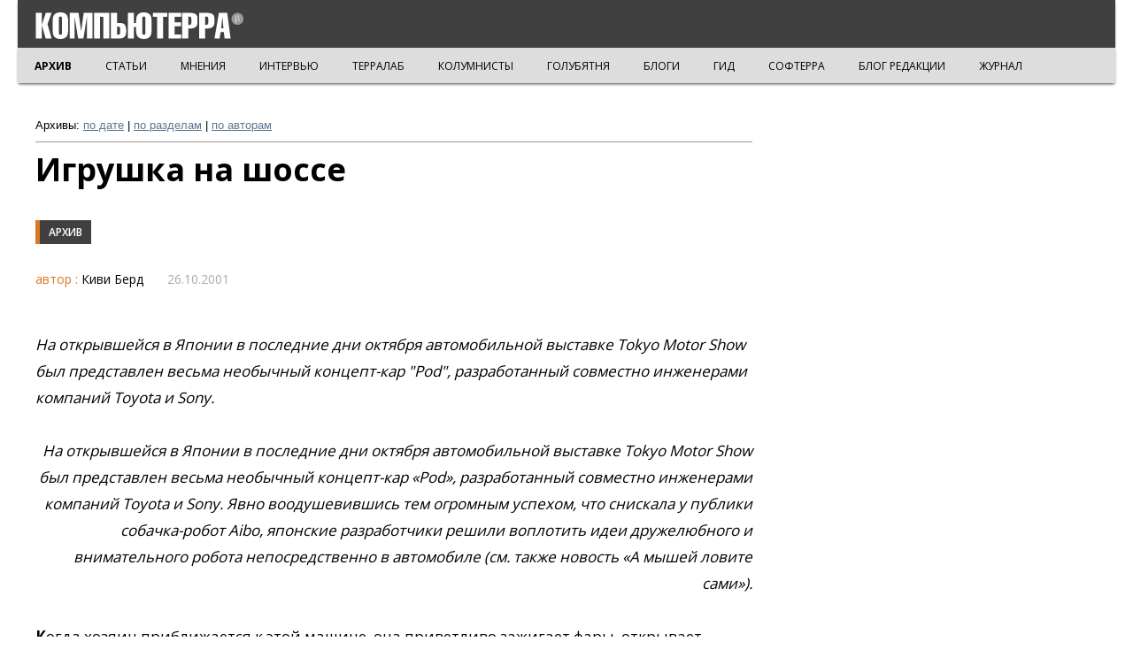

--- FILE ---
content_type: text/html; charset=utf-8
request_url: https://old.computerra.ru/2001/418/198099/
body_size: 22575
content:
<!doctype html>
<html class="no-js" lang="ru" prefix="og: http://ogp.me/ns# fb: http://ogp.me/ns/fb#">
<head>
    <meta charset="utf-8">
    <meta http-equiv="X-UA-Compatible" content="IE=edge,chrome=1">
    <meta name="viewport" content="width=device-width, initial-scale=1.0">
        <title>Компьютерра: Игрушка на шоссе</title>
    <!-- Google Tag Manager -->
    <script>(function (w, d, s, l, i) {
            w[l] = w[l] || [];
            w[l].push({
                'gtm.start':
                    new Date().getTime(), event: 'gtm.js'
            });
            var f = d.getElementsByTagName(s)[0],
                j = d.createElement(s), dl = l != 'dataLayer' ? '&l=' + l : '';
            j.async = true;
            j.src =
                'https://www.googletagmanager.com/gtm.js?id=' + i + dl;
            f.parentNode.insertBefore(j, f);
        })(window, document, 'script', 'dataLayer', 'GTM-K4S9KNZ');</script>
    <!-- End Google Tag Manager -->
    <!-- Yandex.Metrika -->
    <script type="text/javascript">!function (e, t, a) {
            (t[a] = t[a] || []).push(function () {
                try {
                    t.yaCounter47405701 = new Ya.Metrika2({
                        id: 47405701,
                        clickmap: !0,
                        trackLinks: !0,
                        accurateTrackBounce: !0,
                        webvisor: !0
                    })
                } catch (e) {
                }
            });
            var c = e.getElementsByTagName("script")[0], n = e.createElement("script"), r = function () {
                c.parentNode.insertBefore(n, c)
            };
            n.type = "text/javascript", n.async = !0, n.src = "https://mc.yandex.ru/metrika/tag.js", "[object Opera]" == t.opera ? e.addEventListener("DOMContentLoaded", r, !1) : r()
        }(document, window, "yandex_metrika_callbacks2");</script>
    <noscript>
        <div><img src="https://mc.yandex.ru/watch/47405701" style="position:absolute; left:-9999px;" alt=""/></div>
    </noscript>
    <link rel="canonical" href="http://old.computerra.ru/2001/418/198099/"/>
    <meta name="twitter:card" content="summary">
    <meta name="twitter:site" content="@computerra">
    <meta property="og:title" content="Игрушка на шоссе"/>
    <meta property="og:type" content="article"/>
    <meta property="og:url" content="http://old.computerra.ru/2001/418/198099/"/>
    <meta property="og:image" content="https://old.computerra.ru/images/ct-arc.PNG"/>
    <meta property="og:description" content="На открывшейся в Японии в последние дни октября автомобильной выставке Tokyo Motor Show был представлен весьма необычный концепт-кар "Pod", разработанный совместно инженерами компаний Toyota и Sony.">
        <link href='//fonts.googleapis.com/css?family=Open+Sans:800,700,600,400&subset=latin,cyrillic' rel='stylesheet'
          type='text/css'>
    <link href='//fonts.googleapis.com/css?family=Roboto:100' rel='stylesheet' type='text/css'>
    <link rel="stylesheet" href="/backup/top/reset.css">
    <link rel="stylesheet" href="/backup/top/style.css">
    <link rel="stylesheet" href="/backup/style-new.css">
    <link rel="stylesheet" href="/backup/style-new-2.css">
    <script src="//ajax.googleapis.com/ajax/libs/jquery/1.8.3/jquery.min.js"></script>
    <script src="/backup/new.js"></script>
    <style>
        #pp_full_res iframe {
            border: 0 !important;
            overflow: hidden;
        }

        .archive-title {
            font: 700 36px/40px "Open Sans";
            margin: 30px 0 20px 0;
        }

        .archive-subsection {
            display: block;
            float: left;
            margin: 0 10px 20px 0;
            /*    position: absolute;*/
            bottom: 1px;
            border-left: 5px solid #D72;
            background: #404040;
            font: 600 12px "Open Sans";
            text-transform: uppercase;
            color: #FFF !important;
            text-decoration: none;
            padding: 5px 10px;
            /*    width: auto;*/
            z-index: 10;
            transition: background-color 0.1s;
        }

        .main-block-left {
            width: 100% !important;
        }

        .item-info-author {
            font-size: 16px !important;
        }

        .item-dir-ct-pic {
            float: left;
            margin-right: 20px;
        }

        .item-dir-ct-pic-hover {
            width: 240px !important;
        }
    </style>

</head>

<body>
<!-- Google Tag Manager (noscript) -->
<noscript>
    <iframe src="https://www.googletagmanager.com/ns.html?id=GTM-K4S9KNZ" height="0" width="0"
            style="display:none;visibility:hidden"></iframe>
</noscript><!-- End Google Tag Manager (noscript) -->

<div class="top">
    <div class="top-inner">
        <div class="top-logo">
            <a href="/"><img src="/files/i/ct/CT_beta.svg" class="logo-ct"></a>
        </div>

        <div class="side-nav toggleMenu">
            <button class="navbar-toggle">
                <span class="sr-only">Toggle navigation</span>
                <span class="icon-bar icon-bar-top"></span>
                <span class="icon-bar icon-bar-middle"></span>
                <span class="icon-bar icon-bar-bottom"></span>
            </button>
        </div>
    </div>
        <div class="top-submenu">
        <div class="top-submenu-razdel">
            
			<a href="/" style="font-weight: bold;">АРХИВ</a>
			<a href="/vision/">СТАТЬИ</a>
			<a href="/think/">МНЕНИЯ</a>
			<a href="/interactive/">ИНТЕРВЬЮ</a>
			<a href="/terralab/">ТЕРРАЛАБ</a>
			<a href="/own/">КОЛУМНИСТЫ</a>
			<a href="/sgolub/">ГОЛУБЯТНЯ</a>
			<a href="/blogs/">БЛОГИ</a>
			<a href="/gid/">ГИД</a>
			<a href="/softerra/">СОФТЕРРА</a>
			<a href="/blog/">БЛОГ РЕДАКЦИИ</a>
			<a href="/offline/">ЖУРНАЛ</a>
        </div>
    </div>
</div>

<div class="clear"></div>

<div class="slidedown"></div>

<div class="main">

    <div class="nav-container">
        <ul class="nav">
            <li class="nav-test"><a href="/">АРХИВ</a></li>
            <li class="nav-test"><a href="https://old.computerra.ru/tech/">ТЕХНОЛОГИИ</a></li>
            <li><a href="https://old.computerra.ru/innovations/">Инновации</a></li>
            <li>
                <a href="https://old.computerra.ru/lenta/">Компьюлента
                    <div class="nav-triangle"></div>
                </a>
                <ul>
                    <li><a href="https://old.computerra.ru/lenta/infosec">Безопасность</a></li>
                    <li><a href="https://old.computerra.ru/lenta/gadgets">Гаджеты</a></li>
                    <li><a href="https://old.computerra.ru/lenta/russia">Государство</a></li>
                    <li><a href="https://old.computerra.ru/lenta/net">Интернет</a></li>
                    <li><a href="https://old.computerra.ru/lenta/business">ИТ-рынок</a></li>
                    <li><a href="https://old.computerra.ru/lenta/enterprise">Корпоративные ИТ</a></li>
                    <li><a href="https://old.computerra.ru/lenta/scitech">Наука и техника</a></li>
                    <li><a href="https://old.computerra.ru/lenta/entertainment">Развлечения</a></li>
                    <li><a href="https://old.computerra.ru/lenta/software">Софт</a></li>
                    <li><a href="https://old.computerra.ru/lenta/telecom">Телеком</a></li>
                </ul>
            </li>
            <li>
                <a href="https://old.computerra.ru/iot/">Интернет вещей
                    <div class="nav-triangle"></div>
                </a>
                <ul>
                    <li><a href="https://old.computerra.ru/iot/robots/">Роботы</a></li>
                    <li><a href="https://old.computerra.ru/iot/smart-machines/">Умные машины</a></li>
                    <li><a href="https://old.computerra.ru/iot/m2m-smart-machines/">M2M</a></li>
                </ul>
            </li>
            <li>
                <a href="https://old.computerra.ru/bigdata/">Big Data
                    <div class="nav-triangle"></div>
                </a>
                <ul>
                    <li><a href="https://old.computerra.ru/bigdata/newsfeed/">НОВОСТИ</a></li>
                    <li><a href="https://old.computerra.ru/bigdata/cases/">ПРАКТИКА</a></li>
                    <li><a href="https://old.computerra.ru/bigdata/technology/">ТЕХНОЛОГИИ</a></li>
                    <li><a href="https://old.computerra.ru/bigdata/think/">МНЕНИЯ</a></li>
                    <li><a href="https://old.computerra.ru/bigdata/security/">БЕЗОПАСНОСТЬ</a></li>
                </ul>
            </li>
            <li><a href="https://old.computerra.ru/mobile/">MObile</a></li>
            <li><a href="https://old.computerra.ru/it-market/">ИТ-рынок</a></li>
            <li>
                <a href="https://old.computerra.ru/cio/">CIO
                    <div class="nav-triangle"></div>
                </a>
                <ul>
                    <li><a href="https://old.computerra.ru/cio/management/">Управление</a></li>
                    <li><a href="https://old.computerra.ru/cio/tech/">Технологии</a></li>
                    <li><a href="https://old.computerra.ru/cio/market/">Рынки</a></li>
                    <li><a href="https://old.computerra.ru/cio/companies/">Компании</a></li>
                    <li><a href="https://old.computerra.ru/cio/persons/">Люди</a></li>
                </ul>
            </li>
            <li><a href="https://old.computerra.ru/opinions/">МНЕНИЯ</a></li>
            <li><a href="https://old.computerra.ru/promzona/">ПРОМЗОНА</a></li>
            <li><a href="https://old.computerra.ru/terralab/">ТЕРРАЛАБ</a></li>
            <li>
                <form action="https://old.computerra.ru/search" method="GET">
                    <div class="nav-search">
                        <input type="text" name="q" class="top-search-input" placeholder="ПОИСК НА COMPUTERRA.RU"><input
                                type="submit" class="top-search-submit" value="OK">
                    </div>
                </form>
            </li>
            <li style="height: 1px; z-index: -10 !important;">
                <a href="#"></a>
                <ul>
                    <li><a href="https://old.computerra.ru/cio/tech/">Технологии</a></li>
                    <li><a href="https://old.computerra.ru/cio/market/">Рынки</a></li>
                    <li><a href="https://old.computerra.ru/cio/companies/">Компании</a></li>
                    <li><a href="https://old.computerra.ru/cio/persons/">Люди</a></li>
                    <li><a href="https://old.computerra.ru/cio/tech/">Технологии</a></li>
                    <li><a href="https://old.computerra.ru/cio/market/">Рынки</a></li>
                    <li><a href="https://old.computerra.ru/cio/companies/">Компании</a></li>
                    <li><a href="https://old.computerra.ru/cio/persons/">Люди</a></li>
                    <li><a href="https://old.computerra.ru/cio/tech/">Технологии</a></li>
                    <li><a href="https://old.computerra.ru/cio/market/">Рынки</a></li>
                    <li><a href="https://old.computerra.ru/cio/companies/">Компании</a></li>
                    <li><a href="https://old.computerra.ru/cio/persons/">Люди</a></li>
                </ul>
            </li>
        </ul>
    </div>

    <style>
        .article b {
            font-weight: bold;
        }

        .article i {
            font-style: italic;
        }

        .article .pic {
            width: 100%;
            text-align: center;
            font-style: italic;
            font-size: 14px;
        }

        .article .pic img {
            display: block;
            margin: 0 auto;
        }
    </style>

    <div class="main-column main-column-article">

        <div style="font-size: 13px; margin-top: 20px; border-bottom: solid 1px #999999; margin-bottom: 10px; padding-bottom: 10px;">
            <b>Архивы:</b> <a href="https://old.computerra.ru/archive/">по дате</a> | <a
                    href="https://old.computerra.ru/">по разделам</a> | <a href="https://old.computerra.ru/Authors/">по
                авторам</a>
        </div>

        <div class="article">

            <h1 class="title">Игрушка на шоссе</h1>
            <a href="/" class="item-section">Архив</a>            <div class="author">
                                <span class="title">автор                    :</span> Киви Берд&nbsp;&nbsp;                <span class="time">26.10.2001</span>
            </div><!-- class="author" -->

            <!-- start --><p><em>На открывшейся в Японии в последние дни октября автомобильной выставке Tokyo Motor Show был представлен весьма необычный концепт-кар "Pod", разработанный совместно инженерами компаний Toyota и Sony.</em></p><I>
<P align=right>На открывшейся в Японии в последние дни октября автомобильной выставке Tokyo Motor Show был представлен весьма необычный концепт-кар «Pod», разработанный совместно инженерами компаний Toyota и Sony. Явно воодушевившись тем огромным успехом, что снискала у публики собачка-робот Aibo, японские разработчики решили воплотить идеи дружелюбного и внимательного робота непосредственно в автомобиле (см. также новость «А мышей ловите сами»).</P></I><B>
<P>К</B>огда хозяин приближается к этой машине, она приветливо зажигает фары, открывает дверцу, разворачивает кресло для более удобной посадки, а затем приподнимает сидение, чтобы было удобнее вести. Когда же водитель выключает мотор, машина предупредительно облегчает выход, а на прощание говорит несколько добрых слов. Закрепленные на капоте светодиоды позволяют цветом выразить настроение водителя (см. фото снизу).</P>
<P>Бортовой компьютер быстро усваивает обычную манеру вождения хозяина и внимательно следит за изменениями в стиле езды. Встроенные биометрические сенсоры регистрируют пульс и уровень потоотделения. Если машина замечает, что водитель взволнован, то пытается успокоить его умиротворяющей музыкой и усилением вентиляции. Если же в салоне наоборот царит дружелюбная, веселая атмосфера, то «Pod», сориентировавшись по тону разговоров, может сделать несколько фотографий пребывающей в отличном настроении компании. Небольшой терминал, именуемый «mini-pod», запоминает предпочтения хозяина в музыкальных и ТВ-программах, так что самостоятельно может подбирать приятную фоновую музыку и интересующую водителя информацию. </P>
<P>Также «Pod» умеет перенастраиваться на разных водителей, которые идентифицируют себя с помощью карманных компьютеров. Встроенный терминал беспроводной связи позволяет загружать в бортовой компьютер машины новые данные, например, свежую фонотеку или набор дорожных карт для очередной поездки. В настоящее время, разработчики из Sony и Toyota ищут возможности приспособить радиосистему «Pod» для общения водителей на трассе. Эту же технологию можно использовать и в других целях: для предупреждения об обгоне, для автоматической оплаты проезда на коммерческих трассах и т. д.</P>
<P align=center></P>
<P>Возвращаясь же к конкретной модели «Pod», представленной на токийской выставке, нельзя не отметить в машине элементы игрушки: от «улыбающегося» переднего капота до свисающей сзади антенны в форме хвоста и зеркал бокового обзора, напоминающих уши. Наконец, в машине нет руля и педалей, а все управление осуществляется с помощью манипулятора, подобного компьютерному джойстику.</P>
<P align=right>[i41807]</P>
<!-- fin -->

            
                    </div>
    </div>
    <!--    <div class="right-column right-column-article">-->
    <!--        <div id="change-ban">-->
    <!--            <div class="item-ban">-->
    <!---->
    <!--            </div>-->
    <!--        </div>-->
    <!--    </div>-->
    <div class="clear"></div>
</div>
<div class="clear"></div>
<div class="bottom">
<div class="bottom-inner">
	<div class="bottom-right phone-hidden">
		<div class="bot-counter">
		<script src="http://tools.spylog.ru/counter_cv.js" id="spylog_code" type="text/javascript" counter="60441" part="" track_links="ext" page_level="1">
		</script>
		<noscript>
		<a href="http://u604.41.spylog.com/cnt?cid=60441&f=3&p=1" target="_blank">
		<img src="http://u604.41.spylog.com/cnt?cid=60441&p=1" alt="SpyLOG" border="0" width="88" height="31"></a>
		</noscript>
	<!--/ SpyLOG -->
		</div>

		<div id='top100counter' class="bot-counter"></div>
		<script type="text/javascript">
		var _top100q = _top100q || [];
		_top100q.push(["setAccount", "371041"]);
		_top100q.push(["trackPageviewByLogo", document.getElementById("top100counter")]);
		(function(){
		var top100 = document.createElement("script"); top100.type = "text/javascript";
		top100.async = true;
		top100.src = ("https:" == document.location.protocol ? "https:" : "http:") + "//st.top100.ru/top100/top100.js";
		var s = document.getElementsByTagName("script")[0]; s.parentNode.insertBefore(top100, s);
		})();
		</script>
	</div>
	<div class="bottom-left">
		<img src="/files/i/ct/logo_ct.svg" class="logo-ct">
		<div class="bottom-left-text">&copy; ООО "Компьютерра-Онлайн", 1997-2025<br>
При цитировании и использовании любых материалов ссылка на "Компьютерру" обязательна.
		</div>
	</div>
	<div class="bottom-center">
	<div class="bottom-center-1">
		<div class="bottom-soc">
 			<a target=_blank href="http://www.facebook.com/computerraru" class="bot-soc bot-fb"></a>
			<a target=_blank href="http://vk.com/computerraru" class="bot-soc bot-vk"></a>
			<a target=_blank href="https://twitter.com/computerra" class="bot-soc bot-tw"></a>
			<a target=_blank href="https://plus.google.com/109305089163533994571/posts" class="bot-soc bot-gp"></a>
			<a target=_blank href="http://www.computerra.ru/rss.xml" class="bot-soc bot-rss"></a>
		</div>
        	</div>
                	<div class="bottom-center-2">
                        			</div>
        	</div>
    	<div class="clear"></div>
	<div class="bottom-center phone-show">
		<div class="bot-counter">
		<script src="http://tools.spylog.ru/counter_cv.js" id="spylog_code" type="text/javascript" counter="60441" part="" track_links="ext" page_level="1">
		</script>
		<noscript>
		<a href="http://u604.41.spylog.com/cnt?cid=60441&f=3&p=1" target="_blank">
		<img src="http://u604.41.spylog.com/cnt?cid=60441&p=1" alt="SpyLOG" border="0" width="88" height="31"></a>
		</noscript>
	<!--/ SpyLOG -->
		</div>
		<div id='top100counter' class="bot-counter"></div>
		<script type="text/javascript">
		var _top100q = _top100q || [];
		_top100q.push(["setAccount", "371041"]);
		_top100q.push(["trackPageviewByLogo", document.getElementById("top100counter")]);
		(function(){
		var top100 = document.createElement("script"); top100.type = "text/javascript";
		top100.async = true;
		top100.src = ("https:" == document.location.protocol ? "https:" : "http:") + "//st.top100.ru/top100/top100.js";
		var s = document.getElementsByTagName("script")[0]; s.parentNode.insertBefore(top100, s);
		})();
		</script>

	</div>
</div>
</div>
	  <script src="/backup/scroll-cl.js"></script>
		<script type="text/javascript">
		  var _gaq = _gaq || [];
		  _gaq.push(['_setAccount', 'UA-21169348-3']);
		  _gaq.push(['_setDomainName', 'computerra.ru']);
		  _gaq.push(['_setPageGroup', 1, 'old']); 
		  _gaq.push(['_trackPageview']);
		  (function() {
		    var ga = document.createElement('script'); ga.type = 'text/javascript'; ga.async = true;
		    ga.src = ('https:' == document.location.protocol ? 'https://ssl' : 'http://www') + '.google-analytics.com/ga.js';
		    var s = document.getElementsByTagName('script')[0]; s.parentNode.insertBefore(ga, s);
		  })();
		</script>
</body>
</html>


--- FILE ---
content_type: text/css
request_url: https://old.computerra.ru/backup/top/style.css
body_size: 8004
content:
/**
 * Parallax Scrolling Tutorial
 * For Smashing Magazine
 * July 2011
 *  
 * Author: Richard Shepherd
 *		   www.richardshepherd.com
 * 		   @richardshepherd   
 */

.story { height: 1080px; padding: 0; margin: 0; width: 100%; max-width: 1920px; position: relative; margin: 0 auto; /*border-top: 1px solid rgba(255,255,255,0.3); border-bottom: 1px solid rgba(0,0,0,0.4); box-shadow: 0 0 50px rgba(0,0,0,0.8);*/}
.story-asteros { height: 1092px; padding: 0; margin: 0; width: 100%; max-width: 2000px; position: relative; margin: 0 auto; /*border-top: 1px solid rgba(255,255,255,0.3); border-bottom: 1px solid rgba(0,0,0,0.4); box-shadow: 0 0 50px rgba(0,0,0,0.8);*/}

#first { background: url(fon.jpg) 50% 0 no-repeat fixed; }
#first-asteros { background: url(/files/i/asteros/00_pic.jpg) 50% 0 no-repeat fixed; }
#third1 { background: url(fon2.jpg) 50% 0 no-repeat fixed; }
#third2 { background: url(fon3.jpg) 50% 0 no-repeat fixed; }
#third3 { background: url(fon4.jpg) 50% 0 no-repeat fixed; }

/* Introduction */
#first .smashinglogo { background: url(top.png) 50% 150px no-repeat fixed; min-height: 1080px; padding: 0; margin: 0; width: 100%; max-width: 1920px; position: relative; margin: 0 auto; }
#first-asteros .smashinglogo-asteros { background: url(/files/i/asteros/00_head.png) 48% 180px no-repeat fixed; min-height: 1080px; padding: 0; margin: 0; width: 100%; max-width: 1920px; position: relative; margin: 0 auto; }
#first .down-link { z-index: 1000 !important; display: block; background: url(down.png) 50% 150px no-repeat fixed; min-height: 1080px; padding: 0; margin: 0; width: 100%; max-width: 1920px; position: relative; margin: 0 auto; }

.down-link {
/*	position: absolute;
	display: block;
	margin: 0 auto;
	top: 50%;
	background: url(../top/down.png) top center no-repeat;
	width: 74px;
	height: 74px;
*/
}

/*--------------------------------------*/
* {
	color: black;
}
.clear {
	clear: both !important;
}
.clear-left {
	clear: left;
}
.clear-right {
	clear: right;
}
.h20 {
	height: 20px;
}

.read, .close {
	display: block;
	height: 39px;
	cursor: pointer;
	margin-top: 30px;
}
.read {
	background: url(button1.png) top center no-repeat;
	width: 239px;
}
.close {
	background: url(button2.png) top center no-repeat;
	width: 215px;
}

.block-text {
	font-family: Georgia;
	font-size: 16px;
	color: black;
	line-height: 26px;
}

.block-text a {
	font-weight: bold;
	color: #5691c5;
}

.line-block {
	background: url(line.png) top center no-repeat;
	width: 100%;
	height: 29px;
}

.first-block {
	width: 640px;
	margin: 70px auto;
/*	padding: 0 100px;*/
}

.block {
	width: 800px;
	margin: 80px auto;
	clear: both;
	margin-top: 30px !important;
}

.block-number { 
	font-family: 'Roboto', sans-serif;
	font-size: 66px;
	font-weight: 100;
	margin: 0 30px 0 0;
	background: url(circle.png) top center no-repeat;
	float: left;
	height: 122px;
	width: 120px;
}
.block-number p { 
	width: 120px;
	margin-top: 40px;
	text-align: center;
	color: #FFF;
}

.block-title {
	font-family: 'Open Sans', sans-serif;
	font-weight: 800;
	font-size: 44px;
	line-height: 36px;
	height: 122px;
	margin-bottom: 30px;
}

.block-title p {
	height: 122px;
	display: table-cell;
	vertical-align: middle;
}

.block-img-left {
	width: 424px;
	float: left;
	margin-right: 50px;
}

.block-img-right {
	width: 424px;
	float: right;
	margin-left: 50px;
}

.block-articles {
	display: none;
	font-family: Arial;
	font-size: 18px;
	margin-top: 30px;
}
.block-articles-inner {
	padding: 20px 0;
	border-top: 1px solid #ccc;
	border-bottom: 1px solid #ccc;
	box-shadow: inset 0px 10px 8px -8px #ccc, inset 0px -10px 8px -8px #ccc;
}
.block-articles a {
/*	font-weight: bold;*/
	color: #5691c5;
}
.block-articles div span {
	color: #cf6316;
	margin-right: 15px;
}

.block-razdel {
	width: 1045px;
	margin: 0 auto;
	padding: 400px 0 0 0;
}
.block-razdel-1 {
	background: url(logo2.png) 50% 100px no-repeat;
}
.block-razdel-2 {
	background: url(logo3.png) 50% 100px no-repeat;
}
.block-razdel-3 {
	background: url(logo4.png) 50% 100px no-repeat;
}
.block-razdel-element {
	background: url(block-razdel-element.png) top center no-repeat;
	width: 306px;
	height: 476px;
	float: left;
	margin-right: 63px;
}
.block-razdel-element-last {
	margin-right: 0 !important;
}
.block-razdel-element p {
	margin: 23px;
	display: block;
	font-family: 'Open Sans', sans-serif;
	font-weight: 700;
	font-size: 19px;
	line-height: 26px;
	text-transform: uppercase;
	color: black;
	text-decoration: none;
}
.block-razdel-element p img {
	margin-bottom: 13px;
}
.block-razdel-element a {
	position: absolute;
	top: 408px;
	margin-left: 120px;
/*	left: 0px;*/
	display: block;
	background: url(circle-orange.png) top center no-repeat;
	height: 65px;
	width: 66px;
    -webkit-transition: all 0.5s ease-in-out;
    -moz-transition: all 0.5s ease-in-out;
    -o-transition: all 0.5s ease-in-out;
    -ms-transition: all 0.5s ease-in-out;
    transition: all 0.5s ease-in-out;
}
.block-razdel-element a:hover {
	background: url(circle-grey.png) top center no-repeat;
}


.buttons {
	margin: 50px auto;
	width: 90px;
}
.prev, .next {
	display: block;
	width: 45px;
	height: 50px;
	float: left;
    -webkit-transition: all 0.5s ease-in-out;
    -moz-transition: all 0.5s ease-in-out;
    -o-transition: all 0.5s ease-in-out;
    -ms-transition: all 0.5s ease-in-out;
    transition: all 0.5s ease-in-out;
}
.prev {
	background: url(arrows_50.png) top left no-repeat;
}
.next {
	background: url(arrows_50.png) top right no-repeat;
}
.prev:hover {
	background: url(arrows_100.png) top left no-repeat;
	cursor: pointer;
}
.next:hover {
	background: url(arrows_100.png) top right no-repeat;
	cursor: pointer;
}


.social {
	width: 680px;
	margin: 0 auto;
	text-align: center;
	padding-bottom: 100px;
}
.soc {
	display: block;
	height: 65px;
	width: 65px;
	float: left;
	margin-left: 20px;
}
.soc:hover {
	cursor: pointer !important;
}
.soc-gp {
	background: url(buttons_.png) -268px 0px no-repeat;
	margin-right: 0px !important;
}
.soc-fb {
	background: url(buttons_.png) 0px 0px no-repeat;
}
.soc-vk {
	background: url(buttons_.png) -89px 0px no-repeat;
}
.soc-tw {
	background: url(buttons_.png) -179px 0px no-repeat;
}
.soc-count {
	display: block;
	height: 65px;
	width: 80px;
	float: left;
	margin-right: 0px;
	background: url(bubble.png) top center no-repeat;
}
.soc-count p {
	margin: 23px 0 0 10px;
	font-family: Arial;
	font-size: 16px !important;
}
.soc-back {
	clear: both;
	display: block;
	margin: 0 auto;
	height: 39px;
	width: 335px;
	background: url(../top/back.png) 0px bottom no-repeat;
}


.block-text p {
	margin-bottom: 20px;
}
.block-text img {
	margin-top: 8px;
}


/* ---- �������� ��� ----- */

.wp-caption-text, .wp-caption-text a, .wp-caption-text a:visited {
    text-align: center;
    font-size: 11pt;
    color: #888;
    line-height: 1.2em;
}
.wp-caption p.wp-caption-text {
    margin-top: 5px; margin-bottom: 20px;
    margin-right: 20px; margin-left: 20px;
}

.alignleft {
    margin-right: 20px;
    margin-bottom: 4px;
    float: left;
}
.alignright {
    margin-left: 10px;
    margin-bottom: 4px;
    float: right;
}
.aligncenter { display: block; text-align: center; margin-left: auto; margin-right: auto; }

.first-letter {
	margin: -15px 10px -15px 0 !important;
}

.hp2-top {
	width: 100%;
	height: 641px;
	background: url(/files/i/hp/hp2.jpg) top center no-repeat;
	margin-bottom: 30px;
}
.hp3-top {
	width: 100%;
	height: 1014px;
	background: url(/files/i/hp/top03.jpg) top center no-repeat;
	margin-bottom: 30px;
}
.hp4-top {
	width: 100%;
	height: 1154px;
	background: url(/files/i/hp/top04.jpg) top center no-repeat;
	margin-bottom: -120px;
}
.hp5-top {
	width: 100%;
	height: 632px;
	background: url(/files/i/hp/top05.jpg) top center no-repeat;
	margin-bottom: 30px;
}


--- FILE ---
content_type: text/css
request_url: https://old.computerra.ru/backup/style-new.css
body_size: 30647
content:
body {
-webkit-font-smoothing: subpixel-antialiased !important;
/*-webkit-backface-visibility: hidden;
-moz-backface-visibility:    hidden;
-ms-backface-visibility:     hidden;*/
}
*:focus {
    outline: 0;
}
*::-webkit-input-placeholder {
    color: #DDD;
    font-weight: 400;
}
*:-moz-placeholder {
    /* FF 4-18 */
    color: #DDD;
    font-weight: 400;
}
*::-moz-placeholder {
    /* FF 19+ */
    color: #DDD;
    font-weight: 400;
}
*:-ms-input-placeholder {
    /* IE 10+ */
    color: #DDD;
    font-weight: 400;
}
/*--TOP------------*/

.top {
/*	position: fixed;*/
	z-index: 100;
	width: 100%;
	background: #404040;
	height: 54px;
	-webkit-box-shadow: 0px 2px 12px 0px rgba(132, 132, 132, 0.77);
	-moz-box-shadow:    0px 2px 12px 0px rgba(132, 132, 132, 0.77);
	box-shadow:         0px 2px 3px -1px rgba(64, 64, 64, 0.77);
/*	box-shadow:         0px 2px 12px 0px rgba(132, 132, 132, 0.77);*/
}
.top-inner {
	margin: 0 auto;
	width: 1200px;
	padding: 0 10px;
}
.top-logo {
	float: left;
	margin: 0 10px 0 0;
}
.top-menu {
	padding: 0px 0 0 0;
}
.top-menu-element {
	float: left;
	margin: 0 3px 0 0;
	padding: 16px  15px 0 10px;
	height: 39px;
}
.top-menu-element-hover {
	background: #DDD;
}
.top-menu-element-hover a {
	color: #000 !important;
/*	font-weight: 800 !important;*/
}
.top-menu-element-triangle {
    width: 0;
    height: 0;
    border-bottom: 10px solid #D72; 
    border-left: 10px solid transparent;
    float: right;
    margin: 4px 0 0 10px;
}
.top-menu-element a {
	font: 700 13px "Open Sans";
	text-transform: uppercase;
	color: #FFF;
	text-decoration: none;
}
.top-menu-element#top8 {
	float: right !important;
	margin: 0 !important;
	padding: 14px 20px 0px 20px !important;
	background: #404040 !important;
}

.slidedown {
	width: 100%;
	height: 40px;
/*	display: none;*/
}
.slidedown-cl {
	width: 100%;
	height: 40px;
}
.top-submenu {
/*	display: none;*/
	width: 100%;
	height: 40px;
	background: #DDD;
/*	position: fixed;
	top: 54px;*/
	-webkit-box-shadow: 0px 0px 12px 0px rgba(132, 132, 132, 0.77);
	-moz-box-shadow:    0px 0px 12px 0px rgba(132, 132, 132, 0.77);
	box-shadow:         0px 2px 3px -1px #444;
}
.top-submenu-razdel {
/*	display: none;*/
	margin: 0 auto;
/*	width: 1200px;*/
	z-index: 10;
/*	width: 800px;*/
	width: 100%;
}
.top-submenu-razdel a {
	float: left;
	display: block;
	color: black;
	text-decoration: none;
	margin: 10px 30px 0 0;
	padding: 2px 4px;
	text-transform: uppercase;
	font: 400 12px "Open Sans";
}
.top-submenu-razdel a:hover {
	color: #FFF;
	background: #404040;
}
.top-submenu-razdel .spec-kasp, .top-submenu-razdel-cl .spec-kasp {
	float: right;
	padding: 0;
	margin-top: 1px;
}
.top-submenu-razdel .spec-kasp:hover, .top-submenu-razdel-cl .spec-kasp:hover{
	background: none;
}
.spec-kasp {
	padding: 10px 10px 0 0 !important;
}
.top-submenu-cl {
	width: 100%;
	height: 40px;
	background: #DDD;
	position: fixed;
	top: 54px;
	-webkit-box-shadow: 0px 0px 12px 0px rgba(132, 132, 132, 0.77);
	-moz-box-shadow:    0px 0px 12px 0px rgba(132, 132, 132, 0.77);
	box-shadow:         0px 2px 3px -1px #444;
}
.top-submenu-razdel-cl {
/*	display: none;*/
	margin: 0 auto;
/*	width: 1200px;*/
	width: calc(100% - 10px);
	margin-left: 20px;
}
.top-submenu-razdel-cl a {
	float: left;
	display: block;
	color: black;
	text-decoration: none;
	margin: 10px 25px 0 0;
	padding: 2px 4px;
	text-transform: uppercase;
	font: 400 12px "Open Sans";
}
.top-submenu-razdel-cl a:hover {
	color: #FFF;
	background: #404040;
}
/*.top-submenu-razdel a:first-child {
	font-weight: bold;
}*/
.logo-ct {
	width: 236px;
	margin: 11px 10px 0 0;
	height: 36px;
}
.logo-cl {
	margin: 9px 5px 0 0;
}

/*--MAIN,ITEMS------------*/

body {
/*	min-width: 1200px;*/
}
/*.main {
	width: 1200px;
	margin: 0 auto;
	padding: 40px 10px 0 10px;
}*/
.clear {
	clear: both !important;
}
.item {
	float: left;
	max-width: 500px;
	width: 100%;
/*	margin: 54px 0px 0 0;*/
	margin: 30px 0px 34px 0;
/*	border: 1px solid black;*/
}
.item-show {
	max-width: 360px !important;
}
.main-cl-inner {
	margin: 0 auto;
}
.main-cl .item {
	max-width: 360px !important;
	margin: 34px 20px 20px 20px;
}

.item-right {
	margin-right: 0px !important;
}
.item-dir-ct {
	margin: 30px 0 0px 0;
	padding-bottom: 20px;
}
.item-dir-ct-2 {
	margin: 25px 0 0px 0 !important;
	padding-bottom: 0px !important;
	clear: both;
}
.item-dir-ct-2-right {
	margin: 20px 0 0px 0 !important;
}
.item-dir-ct-2 .item-text h2 a {
	font: 700 24px/30px "Open Sans";
}
.item-dir-ct-2 .item-text-right h2 a {
	font: 700 20px/26px "Open Sans" !important;
}
.item-dir-ct-pic {
	position: relative;
}
.item-dir-ct-title-hover {
	color: #D72 !important;
}
.item-pic {
	position: relative;
}
.item-pic-hover {
/*	width: 360px;
	height: 210px;*/
	position: absolute;
	background: #000;
	opacity: 0.2;
	z-index: 2;
}
.item-video .item-pic-hover {
	display: none !important;
}
.item-post-video {
	display: none;
}
.item-post-video-play {
	position: absolute;
	top: 76px;
	left: 50%;
	margin: 0px 0 0 -29px;
	z-index: 10;
}
.item-video-ct .item-pic-hover {
	display: none !important;
}
.item-post-video-ct {
	display: none;
}
.item-post-video-play-ct {
	position: absolute;
	top: 116px;
	left: 50%;
	margin: 0px 0 0 -29px;
	z-index: 10;
}
.item-section {
	display: block;
	position: absolute;
	bottom: 1px;
/*	margin: 183px 0 0 0;*/
/*	height: 17px;*/
	border-left: 5px solid #D72;
	background: #404040;
	font: 600 12px "Open Sans";
	text-transform: uppercase;
	color: #FFF !important;
	text-decoration: none;
	padding: 5px 10px;
	width: auto;
	z-index: 10;
	transition: background-color 0.1s;
}
.item-section:hover {
	color: #FFF !important;
}
.item-section-hover {
	background: #D72 !important;
	color: #FFF !important;
}
.item-soc {
	display: none;
	position: absolute;
/*	margin: -200px 0 0 190px;*/
	top: 10px;
	right: 0;
	width: auto;
	z-index: 10;
}
.item-soc-2 {
	display: block !important;
	position: relative;
	margin-right: -13px;
	margin-top: 10px;
	padding: 0;
	float: right;
}
.item-soc a {
	display: block;
	width: 30px;
	height: 30px;
	margin: 0 2px 0 0;
	float: left;
}
.item-soc-fb {
	background: url(/files/i/ct/social/F.svg) top center no-repeat;
}
.item-soc-fb:hover {
	background: url(/files/i/ct/social/F_inv.svg) top center no-repeat;
}
.item-soc-vk {
	background: url(/files/i/ct/social/V.svg) top center no-repeat;
}
.item-soc-vk:hover {
	background: url(/files/i/ct/social/V_inv.svg) top center no-repeat;
}
.item-soc-tw {
	background: url(/files/i/ct/social/T.svg) top center no-repeat;
}
.item-soc-tw:hover {
	background: url(/files/i/ct/social/T_inv.svg) top center no-repeat;
}
.item-soc-gp {
	background: url(/files/i/ct/social/G.svg) top center no-repeat;
}
.item-soc-gp:hover {
	background: url(/files/i/ct/social/G_inv.svg) top center no-repeat;
}
.item-soc-link {
	background: url(/files/i/ct/social/l.svg) top center no-repeat;
}
.item-soc-link:hover {
	background: url(/files/i/ct/social/l_inv.svg) top center no-repeat;
}
.item-soc-link.zeroclipboard-is-hover, .item-soc-link.zeroclipboard-is-active {
	background: url(/files/i/ct/social/l_inv.svg) top center no-repeat !important;
}
.item-soc-link-button {
	padding: 3px 2px;
	font-size: 12px;
}
.item-soc-link-input {
	padding: 3px 1px;
}
.item-text {
	font: 16px/24px "Open Sans";
	margin: 24px 0 0 0;
	color: #000;
}
.item-text-cl a:first-child {
	text-transform: uppercase;
	display: inline;
	font-weight: bold;
	color: #000;
	text-decoration: none;
	cursor: default;
}
.item-text strong {
	text-transform: uppercase;
	display: inline;
}
.item-date, .item-date span {
	font: 13px "Open Sans";
	color: #BBB;
	margin-top: 25px;
}
/*.item-author {*/
	/*display: none;*/
/*}*/
.item-source {
	display: block;
	float: right;
	font: 13px "Open Sans";
	color: #BBB !important;
	text-decoration: none;
	margin-top: 10px;
}
.item-source-2 {
	float: none !important;
	margin-top: 0px;
}
.item-source:hover {
	text-decoration: underline;
/*	font-weight: 600;*/
}
.item-info {
	position: absolute;
	display: block;
	background: url('/files/i/ct/i.svg') no-repeat;
	bottom: -5px;
	left: 50%;
	margin-left: -12px;
	height: 25px;
	width: 25px;
}
.item-info-ct {
	bottom: -35px !important;
}
.item-info:hover, .item-info:focus {
	background: url('/files/i/ct/i_inv.svg') no-repeat;
}
.item-ban {
	text-align: center;
}
.item-search {
	width: 360px;
	height: 54px;
	margin-top: 67px;
}
.item-search-input {
	background: #FFF;
	height: 52px;
	width: 225px;
	border-left: 1px solid #CCC;
	border-top: 1px solid #CCC;
	border-bottom: 1px solid #CCC;
	border-right: none;
	margin: 0;
	padding: 0 20px;
	font: 600 15px "Open Sans";
}	
.item-search-submit {
	background: url('/files/i/ct/find_cl.svg') no-repeat -303px 0px;
	height: 54px;
	width: 54px;
	border: none;
	margin: 0;
}	
.item-search-reset {
	background: url('/files/i/ct/find_cl.svg') no-repeat -263px -1px;
	border-top: 1px solid #CCC;
	border-bottom: 1px solid #CCC;
	border-left: none;
	border-right: none;
	height: 54px;
	width: 40px;
/*	border: none;*/
	margin: 0;
}	
.item-info-2 {
	margin: 15px 0 -15px 0;
	color: #D72 !important;
	font-weight: bold;
}
.item-info-2-right {
	margin: 10px 0 -20px 0 !important;
}
.item-info-2 a {
	text-decoration: none;
}
.item-info-2 .item-info-razdel {
	color: #D72 !important;
	font: 600 13px "Open Sans";
	text-transform: uppercase;
}
.item-info-2 .item-info-author, .item-info-2 .item-info-author a {
	color: #777 !important;
	font: 400 13px "Open Sans";
}
/*.item-info-2-right .item-info-razdel {
	font: 600 11px "Open Sans" !important;
}
.item-info-2-right .item-info-author, .item-info-2-right .item-info-author a {
	font: 400 11px "Open Sans" !important;
}*/

.top-search {
/*	width: 360px;*/
	height: 28px;
	margin-top: 6px;
	float: right;
}
.top-search-input {
	background: #FFF;
	height: 26px;
	width: 225px;
	border: none;
	margin: 0 10px 0 0;
	padding: 0 20px;
	font: 600 13px "Open Sans";
	border-radius: 5px;
}	
.top-search-submit {
/*	background: url('/files/i/ct/find_cl.svg') no-repeat -303px 0px;
	height: 32px;*/
	width: 52px;
	font: 600 13px "Open Sans";
	color: #FFF;
	background: #404040;
	border: none;
	margin: 0;
	height: 28px;
	border-radius: 5px;
}	
.top-search-reset {
	background: url('/files/i/ct/find_cl.svg') no-repeat -272px -11px;
	border-top: 1px solid #CCC;
	border-bottom: 1px solid #CCC;
	border-left: none;
	border-right: none;
	height: 32px;
	width: 25px;
/*	border: none;*/
	margin: 0;
}	

.video-container {
    position: relative;
/*
    padding-bottom: 56.25%;
    padding-top: 30px; height: 0; overflow: hidden;
*/
}
 
.video-container iframe,
.video-container object,
.video-container embed {
/*    position: absolute;*/
    top: 0;
    left: 0;
    width: 100%;
    height: 210px;
}
.item-left .video-container iframe,
.item-left .video-container object,
.item-left .video-container embed {
    height: 282px !important;
}

/*--CT DESIGN---------*/
.main-column {
	float: left;
	width: 910px;
/*	border: 1px solid black;*/
	margin-right:50px;
}
.left-column {
	float: left;
	width: 500px;
	margin-right:50px;
}
.center-column {
	float: left;
	width: 360px;
	margin-right:50px;
}
.right-column {
	float: left;
	width: 240px;
	overflow: hidden;
/*	padding-top: 54px;*/
	margin-top: 15px;
}
.right-column-2 {
	margin-top: 0px !important;
}
.right-column-2 .item-ban {
	margin-top: 10px !important;
}

.main-block-left {
	float: left;
	width: 500px;
	margin-right: 50px;
}
.main-block-right {
	width: 360px;
	float: left;
}
.main-block-right-2 {
/*	margin-top: 10px;*/
}
.main-block-right-2 .item {
	margin: 25px 0 0 0 !important;
}
.main-block-right-2 .item .item-text {
	margin: 20px 0 0 0 !important;
}

.main-block-bigvideo {
	position: relative;
	padding-top: 54px;
	clear: both;
}
.main-block-bigvideo-hover {
	display: none;
	width: 910px;
	height: 512px;
	position: absolute;
	background: #000;
	opacity: 0.2;
	z-index: 2;
}
.main-block-bigvideo-title {
	display: block;
	height: 17px;
	width: 100%;
	text-align: center;
/*	border-left: 5px solid #D72;*/
	background: #404040;
	font: 600 12px "Open Sans";
	text-transform: uppercase;
	color: #FFF !important;
	text-decoration: none;
	padding: 5px 10px;
	width: auto;
	z-index: 10;
	transition: background-color 0.3s;
}
.main-block-bigvideo-title:hover {
	color: #FFF !important;
}
.main-block-bigvideo-title-hover {
	background: #D72 !important;
	color: #FFF !important;
}
.main-block-bigvideo-play {
	position: absolute;
	background: url('/files/i/ct/play.png');
	width: 70px;
	height: 70px;
	z-index: 3;
	left: 420px;
	top: 50%;
}

/*-- плашка на плитке-----*/
.nav-toggle { 
	float: right;
	margin-top: 10px;
 }
.nav-toggle { 
	cursor: pointer; 
	padding: 10px 20px 10px 0px;
}
.nav-toggle span, .nav-toggle span:before, .nav-toggle span:after {
  cursor: pointer;
  border-radius: 1px;
  height: 3px;
  width: 20px;
  background: #AAA;
  position: absolute;
  display: block;
  content: '';
}
.nav-toggle span:before {
  top: -5px; 
}
.nav-toggle span:after {
  bottom: -5px;
}

.nav-toggle span, .nav-toggle span:before, .nav-toggle span:after {
  transition: all 300ms ease-in-out;
}
.nav-toggle-active span {
  background-color: transparent;
}
.nav-toggle-active span:before, .nav-toggle-active span:after {
  top: 0;
}
.nav-toggle-active span:before {
  transform: rotate(45deg);
  -webkit-transform: rotate(45deg);
}
.nav-toggle-active span:after {
  transform: rotate(-45deg);
  -webkit-transform: rotate(-45deg);
}

/*-- OLD ARTICLES----------------*/
.item-text h2 a {
	display: block;
	font: 700 30px/36px "Open Sans";
	color: #000;
	text-decoration: none;
	margin: 0px 0 20px 0;
}
.item-text-old {
	position: relative;
	height: 230px;
	overflow: hidden;
	margin-bottom: 10px;
}
.item-text-old-right h2 a {
	font: 700 24px/30px "Open Sans";
}
.item-text-old-right {
	height: 310px;
}
.item-text-old-gradient {
/* IE9 SVG, needs conditional override of 'filter' to 'none' */
background: url([data-uri]);
background: -moz-linear-gradient(top,  rgba(255,255,255,0) 0%, rgba(255,255,255,1) 100%); /* FF3.6+ */
background: -webkit-gradient(linear, left top, left bottom, color-stop(0%,rgba(255,255,255,0)), color-stop(100%,rgba(255,255,255,1))); /* Chrome,Safari4+ */
background: -webkit-linear-gradient(top,  rgba(255,255,255,0) 0%,rgba(255,255,255,1) 100%); /* Chrome10+,Safari5.1+ */
background: -o-linear-gradient(top,  rgba(255,255,255,0) 0%,rgba(255,255,255,1) 100%); /* Opera 11.10+ */
background: -ms-linear-gradient(top,  rgba(255,255,255,0) 0%,rgba(255,255,255,1) 100%); /* IE10+ */
background: linear-gradient(to bottom,  rgba(255,255,255,0) 0%,rgba(255,255,255,1) 100%); /* W3C */
filter: progid:DXImageTransform.Microsoft.gradient( startColorstr='#00ffffff', endColorstr='#ffffff',GradientType=0 ); /* IE6-8 */
/*	background: url(<?=get_template_directory_uri()?>/media/images/lead-gr-h.png) left bottom repeat-x;*/
	height: 35px;
	width: 100%;
	position: absolute;
	bottom: 0;
	z-index: 10;
}
/*-----------------------------------*/


.main-block-right {
	position: relative;
}
.item-popup {
	display: none;
	position: absolute;
	width: 360px;
	height: auto;
	bottom: 30px;
	border: 1px solid #AAA;	
	background: #FFF;
	z-index: 10;
	-webkit-box-shadow: 0px 0px 12px -5px rgba(0,0,0,0.75);
	-moz-box-shadow: 0px 0px 12px -5px rgba(0,0,0,0.75);
	box-shadow: 0px 0px 12px -5px rgba(0,0,0,0.75);
}
.item-left .item-popup {
	bottom: 0px !important;
}
.item-popup-inner {
	margin: 15px 15px;
}
/*.item-popup:after, .item-popup:before {
	top: 100%;
	right: 50%;
	margin-right: -10px;
	border: solid transparent;
	content: " ";
	height: 0;
	width: 0;
	position: absolute;
	pointer-events: none;
}

.item-popup:after {
	border-color: rgba(255, 255, 255, 0);
	border-top-color: #ffffff;
	border-width: 9px;
}
.item-popup:before {
	border-color: rgba(170, 170, 170, 0);
	border-top-color: #AAA;
	border-width: 10px;
	margin-right: -11px !important;
}*/
.item-popup2 {
/*	position: absolute;
	top: 100%;
	right: 50%;
	margin-right: -10px;
	width: 9px;
	height: 10px;
	background: #FFF;
	border-top: 1px solid #AAA;
	border-left: 1px solid #AAA;
	z-index: 10;
	-webkit-box-shadow: inset 1px 1px 7px -5px rgba(0,0,0,0.75);
	-moz-box-shadow: inset 1px 1px 7px -5px rgba(0,0,0,0.75);
	box-shadow: inset 1px 1px 7px -5px rgba(0,0,0,0.75);
*/}
.item-popup div, .item-popup div a {
	color: #AAA;
	font: 400 12px "Open Sans";
}
.item-popup div a {
	text-decoration: none;
}
.item-popup div a:hover {
	text-decoration: underline;
}
.item-popup-tags,.item-popup-soc {
	padding-top: 15px;
	clear: both;
}
.item-popup-tags img {
	margin-right: 5px;
	width: 11px;
	height: 11px;
}
.item-popup-link {
/*	float: right;
	text-align: left;
*/
}
.item-popup-link span, .item-popup-author span {
	float: left;
	width: 50px;
	color: #AAA;
	font-weight: 600;
}
.item-popup-soc-num {
	float: left;
	margin-right: 10px;
	background: url('/files/i/ct/mini-cloud.svg') right top no-repeat;
	width: 60px;
}
.item-popup-soc-num a img {
	width: 24px;
	height: 24px;
}
.soc-nums {
	position: absolute;
/*	z-index: -10;*/
}
.soc-nums div {
	float: left;
	width: 30px;
	margin: 3px 10px 0 30px;
	text-align: center;
	border: 0px solid black;
}
/*------------------------*/


.item {
	position: relative;
}
.item-more {
	position: absolute;
	bottom: -12px;
	margin-left: -15px;
	left: 50%;
	display: block;
	width: 37px;
	height: 38px;
	background: url('/files/i/ct/button_more.png');
}
.item-more:hover {
	background: url('/files/i/ct/button_more_inv.png');
}
.item-left {
	position: relative;
/*	margin-top: 54px;*/
	margin: 30px 0 24px 0;
	max-width: 500px;
}
.item-left .item-section {
/*	margin-top: 255px;*/
}
.item-pic img {
	margin-bottom: -3px;
}
.item-pic-hover {
	display: none;
	position: absolute;
	box-sizing:border-box;
	-moz-box-sizing:border-box;
	-webkit-box-sizing:border-box;
	max-width: 500px;
	height: 100%;
	z-index: 2;
	width: 100%;
}
.item-left .item-soc {
/*	margin: -270px 0 0 330px;*/
}

/*
.item-left-bigpic {
	position: relative;
}
.item-left-bigpic .item-pic-hover {
	display: none !important;
}
.item-left-bigpic-hover {
	display: none;
	position: absolute;
	box-sizing:border-box;
	-moz-box-sizing:border-box;
	-webkit-box-sizing:border-box;
	border: 6px solid #D72;
	width: 500px;
	height: 500px;
	z-index: 2;
}
.item-left-bigpic-fon {
	position: absolute;
	width: 500px;
	height: 500px;
	background: url('/files/i/ct/dark.png') bottom center repeat-x;
}
.item-left-bigpic-text {
	position: absolute;
	width: 500px;
	bottom: 0;
	text-align: center;
	color: #FFF;
	z-index: 3;
}
.item-left-bigpic-razdel, .item-left-bigpic-title {
	width: 440px;
	margin: 0 auto;
	display: block;
	text-decoration: none;
	margin-bottom: 20px;
	color: #FFF !important;
}
.item-left-bigpic-razdel a:hover, .item-left-bigpic-title:hover {
	color: #FFF;
}
.item-left-bigpic-razdel a {
	font: 600 12px "Open Sans";
	text-decoration: none;
	text-transform: uppercase !important;
	color: #FFF !important;
}	
.item-left-bigpic-razdel .user__name {
	text-transform: none !important;
}
.item-left-bigpic-title {
	font: 700 30px/34px "Open Sans";
}	
.item-left-bigpic-numbers-outer {
	margin-bottom: 30px;
	height: 15px;
	width: auto;
	text-align: center;
}
.item-left-bigpic-numbers-outer-ct {
	margin-bottom: 0px !important;
}
.item-left-bigpic-numbers {
	display: none;
	margin: 0 auto;
	width: auto;
	text-align: center;
}
.item-left-bigpic-numbers a {
	font: 600 12px "Open Sans";
	text-decoration: none;
	color: #FFF;
}
.item-left-bigpic-numbers img {
	margin: 0 5px -5px 10px;
}
*/
.item-left-author {
	float: left;
	color: #CCC;
}
.item-left-author a {
	color: #CCC;
}
.item-search-ct {
	width: 240px;
	margin-top: 40px !important;
}
.item-search-input-ct {
	height: 38px;
	width: 139px !important;
	padding: 0 10px !important;
}
.item-search-submit-ct {
	height: 40px;
	width: 40px;
	background: url('/files/i/ct/find_cl.svg') no-repeat -311px -8px;
}
.item-search-reset-ct {
	height: 40px;
	width: 40px;
	background: url('/files/i/ct/find_cl.svg') no-repeat -262px -9px;
}
.item-article {
	margin: 20px 0 0px 0;
	width: 240px;
}
.item-article-title a {
	display: block;
	color: #000;
	text-decoration: none;
	font: 700 20px/24px "Open Sans";
	margin: 7px 0 10px 0;
   	transition: color 0.1s;

}
.item-article-title-hover a {
	color: #D72 !important;
}
.item-article-pic-hover {
	display: none;
	width: 240px;
	height: 204px;
	position: absolute;
	background: #000;
	opacity: 0.2;
	z-index: 2;
}

.item-dir-ct-pic-hover {
	display: none;
	width: 100% !important;
	height: 99% !important;
	position: absolute;
	background: #000;
	opacity: 0.2;
	z-index: 2;
}

.pic-view-white, .pic-view-gray {
	display: inline;
	width: 50px;
	height: 18px;
	padding-left: 20px;
}
.pic-view-white {
	background: url('/files/i/ct/eye-white.png') 0px 2px no-repeat;
}
.pic-view-gray {
	background: url('/files/i/ct/eye-gray.png') 0px 2px no-repeat;
	color: #CCC !important;
}
/*.pic-view-white:hover, .pic-view-gray:hover {
	background: url('/files/i/ct/eye-orange.png') 0px 2px no-repeat;
	color: #D72 !important;
}*/
.pic-com-white, .pic-com-gray {
	display: inline;
	width: 50px;
	height: 18px;
	padding-left: 16px;
	margin: 0 10px;
}
.pic-com-white {
	background: url('/files/i/ct/comments-white.png') 0px 3px no-repeat;
}
.pic-com-gray {
	background: url('/files/i/ct/comments-gray.png') 0px 3px no-repeat;
	color: #CCC !important;
}
/*.pic-com-white:hover, .pic-com-gray:hover {
	background: url('/files/i/ct/comments-orange.png') 0px 3px no-repeat;
	color: #D72 !important;
}*/

#inline1 {
	display: none;
}

/*--ARTICLE------------*/

.rambler-block {
	font: 400 12px/16px Arial;
}	
.main-column-article {
/*	width: 780px !important;*/
	padding-top: 20px;
}
.right-column {
	padding-top: 15px;
}
.right-column-article {
	display: block !important;
	width: 300px !important;
	margin-left: 0px;
	padding-top: 0px !important;
}
.article {
	font: 400 17px/30px "Open Sans";
	color: #565656;
	margin-top: 10px;
}
.article p {
	margin-top: 30px;
}
.article em {
	font-style: italic;
}
.article .title {
	font: 700 36px/42px "Open Sans";
	color: #000;
}
.article .item-section {
	position: static !important;
	margin-top: 36px;
	display: inline-block;
	margin-right: 20px;
}
.article .author {
	margin: 30px 0 0px 0;
	padding-bottom: 20px;
	font: 400 14px "Open Sans";
	color: #000;
}
.article .author a {
	font: 400 14px "Open Sans";
	color: #000;
	text-decoration: none;
}
.article .author a:hover {
	text-decoration: underline;
}
.article .author .title {
	font: 400 14px "Open Sans";
	color: #D72;
}
.article .author .time {
	color: #AAA;
	margin-left: 15px;
}
.article .also {
	font: 600 17px "Open Sans";
	color: #9C9C9C;
	text-transform: uppercase;
	margin-top: 30px;
}
.article .item-article {
	float: left;
	margin: 20px 20px 0 0;
}
.article .comments {
	margin-top: 20px;
}
.right-column-article .item-ban, .item-ban-cl {
	border: 1px solid #DADADA;
	padding: 60px 0;
}

.article-soc {
	margin-top: 50px;
	position: relative;
}
.article-soc-num {
	float: left;
	margin-right: 15px;
	background: url('/files/i/ct/mini-cloud.svg') right center no-repeat;
	padding-right: 35px;
}
.article-soc-num img {
	margin: 0 5px -12px 5px;
}
.article-soc-num a {
	display: block;
	height: 30px;
	color: #FFF;
	font: 600 10px "Open Sans";
	text-transform: uppercase;
	text-decoration: none;
	padding-right: 10px;
	z-index: 10;
	position:relative;
}
.article-soc-num.fb a {
	background-color: #3B5998 !important;
}
.article-soc-num.vk a {
	background-color: #5F83AA;
}
.article-soc-num.tw a {
	background-color: #0099CE;
}
.article-soc-num.gp a {
	background-color: #CC3B29;
}
.article-soc-num.sf {
	background-color: #7FE500;
}
.article-soc-nums {
/*	height: 30px;*/
}
.article-soc .soc-nums {
	position: absolute;
	top: 0;
/*	z-index: -10;*/
}
.article-soc .soc-nums div {
	float: left;
	width: 30px;
	margin: 0px 10px 0 30px;
	text-align: center;
	font-size: 14px;
	color: #555;
}
.article-soc .soc-nums div:nth-child(1){
	margin-left: 115px;
}
.article-soc .soc-nums div:nth-child(2){
	margin-left: 117px;
}
.article-soc .soc-nums div:nth-child(3){
	margin-left: 83px;
}
.article-soc .soc-nums div:nth-child(4){
	margin-left: 101px;
}
.article-tags {
	color: #AAA;
	font: 400 13px "Open Sans";
}
.article-tags a {
	color: #AAA;
	font: 400 13px "Open Sans";
	text-decoration: none;
}
.article-tags a:hover {
	text-decoration: underline;
}
.article-tags img {
	height: 14px;
	margin-right: 8px;
}

#change-ban {
	position: fixed;
	top: 95px;
	width: 360px;
	text-align: center;
}

.article h2 {
    font-size: 24px;
    margin-top: 30px;
    margin-bottom: -10px;
}
.article h2:first-child { 
	margin-top: 0; 
}
.article blockquote {
    padding-left: 2em;
    font-style: italic;
}
.article .note {
    background: #e2e2e2;
    padding: 10px;
    margin-bottom: 1em;
}

/*--BOTTOM------------*/

.bottom {
	width: 100%;
/*	min-height: 258px;*/
	min-height: 180px;
/*	margin-top: 72px;*/
	background: #404040;
}
.bottom-inner {
/*	width: 1200px;*/
	width: 95%;
	max-width: 1200px;
	margin: 0 auto;
	padding: 10px 10px 0 10px;
}
.bottom-left {
	float: left;
	width: 350px;
}
.bottom-left-text {
	color: #FFF;
	font: 400 10px/12px "Open Sans";
	margin-top: 10px;
	width: 300px;
}
.bottom-center-1 {
	float: left;
	width: 170px;
	padding-top: 16px;
	margin-right: 30px;
}
.bot-soc {
	display: block;
	float: left;
	width: 24px;
	height: 24px;
	margin-right: 10px;
}
.bot-fb {
	background: url('/files/i/ct/F_gray_B.svg');
}
.bot-vk {
	background: url('/files/i/ct/B_gray_B.svg');
}
.bot-tw {
	background: url('/files/i/ct/T_gray_B.svg');
}
.bot-gp {
	background: url('/files/i/ct/G_gray_B.svg');
}
.bot-rss {
	background: url('/files/i/ct/RSS_gray_B.svg');
}
.bot-fb:hover {
	background: url('/files/i/ct/F_inv_B.svg');
}
.bot-vk:hover {
	background: url('/files/i/ct/B_inv_B.svg');
}
.bot-tw:hover {
	background: url('/files/i/ct/T_inv_B.svg');
}
.bot-gp:hover {
	background: url('/files/i/ct/G_inv_B.svg');
}
.bot-rss:hover {
	background: url('/files/i/ct/RSS_inv_B.svg');
}
.bot-title {
	clear: both;
	color: #FFF;
	font: 600 12px "Open Sans";
	text-transform: uppercase;
	padding: 20px 0 10px 0;
}
.bot-link {
	color: #FFF !important;
	display: block;
	font: 400 12px "Open Sans";
	text-decoration: none;
	margin-top: 15px;
}
.bot-link:hover {
	color: #D72 !important;
}
.bottom-center-2 {
	float: left;
	width: 170px;
	padding-top: 40px;
}
.bottom-center-3 {
	float: left;
	width: 170px;
	padding-top: 16px;
}
.item-search-input-bottom {
	background: #FFF;
	height: 22px;
	width: 146px;
	border: 1px solid #AAA;
	margin: 0;
	padding: 1px 5px;
	font: 400 12px "Open Sans";
}	
.item-search-submit-bottom {
	background: #777;
	height: 24px;
	width: 146px;
	margin: 0;
	padding: 1px 5px;
	color: #FFF;
	font: 400 10px "Open Sans";
	text-transform: uppercase;
	border: 0;
}	
.bottom-right {
	float: right;
	text-align: right;
	padding-top: 16px;
	width: auto;
}
.bottom-right a {
	font: 400 12px/14px "Open Sans" !important;
	padding-bottom: 3px;
}
.bot-counter {
	float: right;
	margin: 30px 0px 0 10px;
}

.edit-link {
	position: absolute;
	top: 215px;
	display: none;
}
.edit-link-ct {
	top: 285px !important;
}
.show-news-cl {
/*	display: none;*/
}

.tmp {
	width: 100%;
	text-align: center;
	margin-top: 20px;
}
.click-more {
	display: block;
	clear: both;
	width: 360px;
    height: 42px;
	margin: 40px auto 0px auto;
	background: url('/files/i/ct/more.svg') no-repeat;
	background-size: 100%;
}
.click-more:hover {
	background: url('/files/i/ct/more_inv.svg') no-repeat;
}
.hash {
	clear: both;
}

.adbantop div iframe {
	display: block;
	margin: 0 auto;
}

#iframediv {
/*	width: 240px;*/
	margin: 0 auto;
}
.item-ban-700 {
	clear: both;
	width: 100%;
	max-width: 680px;
	margin: 50px auto 50px auto;
}
#myid {
/*	 width:240px;*/
/*	 height:500px;*/
	 overflow: hidden;
}
div[id*="adriver_banner"] {
	margin: 0 auto;
}

.right-column-article .item-ban{
	padding: 30px !important;
}
.ad-text-block {
	margin: 30px auto 0 auto;
	width: 242px;
	text-align: center;
}
.ad-text-block a {
	font: 800 17px/23px "Open Sans" !important;
	color: #000;
	text-decoration: none;
}
.ad-text-block img {
	display: block;
	margin-bottom: 10px;
}

.popup-link {
	font-size: 13px !important;
	color: #777 !important;
	text-decoration: underline !important;
}
.item-soc-link-button {
	font-size: 13px !important;
	color: #000 !important;
	padding: 8px 50px;
	margin-top: 20px;
	font-family: "Open Sans";
	width: 250px;
	font-weight: normal !important;
}
.item-soc-rss:hover {
	background: url(/files/i/ct/social/rss_inv.svg) top center no-repeat;
}
.item-soc-rss {
	background: url(/files/i/ct/social/rss.svg) top center no-repeat;
	width: 20px !important;
	height: 20px !important;
	margin: 0 5px 0 5px !important;
}


--- FILE ---
content_type: text/css
request_url: https://old.computerra.ru/backup/style-new-2.css
body_size: 25740
content:
.top {
    /*	left: 0;*/
}

.bottom {
    position: absolute;
    width: 100%;
}

.main {
    width: 1200px !important;
    max-width: 100% !important;
    margin: 0 auto;
    height: 100%;
    padding-top: 40px;
    padding-bottom: 40px;
    /*	background: #00F;*/
}

.main-column {
    width: 910px;
    /*	max-width: calc(100% - 290px);*/
    /*
        padding-right: 290px;
        max-width: 100%;
        -moz-box-sizing: border-box;
        box-sizing: border-box;
    */
    /*	background: #0F0;*/
    float: left;
    margin-right: 50px;
}

.right-column {
    /*	display: none;*/
    width: 240px;
    /*	background: #F00;*/
    float: left;
    float: right;
}

.main-block-left {
    max-width: 100%;
    min-width: 360px;
    width: 55%;
    float: left;
    margin-right: 6%;
    /*	margin-bottom: 40px;*/
}

.main-block-right {
    /*	max-width: 100%;*/
    max-width: 360px;
    min-width: 240px;
    width: 39%;
    float: left;
    /*	margin-bottom: 40px;*/
}

@media screen and (min-width: 1240px) {
    .main-block-left {
        width: 500px !important;
        margin-right: 50px !important;
    }

    .main-block-right {
        width: 360px !important;
    }
}

.main-block-left img, .main-block-right img, .main-block-left iframe, .main-block-right iframe {
    max-width: 100%;
    height: auto;
}

/*/////////////////////LEFT BIGPIC/////////////////////////////////*/

.item-left-bigpic {
    position: relative;
}

.main-block-left-2 .item-left-bigpic {
    margin-top: 25px !important;
    margin-bottom: 30px !important;
}

.item-left-bigpic .item-pic-hover {
    display: none !important;
}

.item-left-bigpic img, .item-left .item-pic img, .item .item-pic img {
    /*  width: inherit;*/ /* This makes the next two lines work in IE8. */
    max-width: 100%; /* Add !important if needed. */
    height: auto; /* Add !important if needed. */
}

.item-left-bigpic-hover {
    display: none;
    position: absolute;
    box-sizing: border-box;
    -moz-box-sizing: border-box;
    -webkit-box-sizing: border-box;
    border: 6px solid #D72;
    width: 500px;
    height: 100%;
    z-index: 2;
    max-width: 100%;
}

.item-left-bigpic-fon {
    position: absolute;
    width: 500px;
    height: 100%;
    background: url('/files/i/ct/dark.png') bottom center repeat-x;
    max-width: 100%;
}

.item-left-bigpic-text {
    position: absolute;
    width: 500px;
    bottom: 0;
    text-align: center;
    color: #FFF;
    z-index: 3;
    max-width: 100%;
}

.item-left-bigpic-razdel, .item-left-bigpic-title {
    width: 440px;
    margin: 0 auto;
    display: block;
    text-decoration: none;
    margin-bottom: 20px;
    color: #FFF !important;
    max-width: 90%;
}

.item-left-bigpic-razdel a:hover, .item-left-bigpic-title:hover {
    /*	text-decoration: underline;*/
    color: #FFF;
}

.item-left-bigpic-razdel a {
    font: 600 12px "Open Sans";
    text-decoration: none;
    text-transform: uppercase !important;
    color: #FFF !important;
}

.item-left-bigpic-razdel .user__name {
    text-transform: none !important;
}

.item-left-bigpic-title {
    font: 700 30px/34px "Open Sans";
}

/*.item-left-bigpic-title:hover {
	color: #D72 !important;
}	
.item-left-bigpic-razdel:hover {
	color: #D72 !important;
}*/
.item-left-bigpic-numbers-outer {
    margin-bottom: 30px;
    height: 15px;
    width: auto;
    text-align: center;
}

.right-column .item-left-bigpic-numbers-outer {
    margin-bottom: 0px;
    margin-top: -5px;
    height: 15px;
}

.item-left-bigpic-numbers-outer-ct {
    margin-bottom: 0px !important;
}

.item-left-bigpic-numbers {
    display: none;
    margin: 0 auto;
    width: auto;
    text-align: center;
}

.item-left-bigpic-numbers a {
    font: 600 12px "Open Sans";
    text-decoration: none;
    color: #FFF;
}

.item-left-bigpic-numbers img {
    margin: 0 5px -5px 10px;
}

.main-column-article {
    width: 790px;
    /*	max-width: calc(100% - 360px) !important;*/
    /*	background: #0F0;*/
    float: left;
    margin-right: 50px;
}

.wp-caption, .size-full {
    max-width: 100% !important;
    height: auto;
    display: block;
}

.article-soc-num {
    margin-bottom: 10px;
}

/*////////////////////////////////RESPONSIVE//////////////////////////*/

@media (max-width: 1024px) {
    .adbantop111 {
        display: none;
    }

    .phone-hidden {
        display: inherit;
    }

    .phone-show {
        display: none;
    }
}

@media (min-width: 670px) {
    .phone-hidden {
        display: inherit;
    }

    .phone-show {
        display: none;
    }
}

@media screen and (min-width: 769px) and (max-width: 984px) {
    .phone-hidden {
        display: inherit;
    }

    .phone-show {
        display: none;
    }

    .main-phone-item {
        display: inherit;
    }

    .main-block-right-2 {
        display: none;
    }

    .main-block {
        margin: 0 auto !important;
        max-width: 500px !important;
    }

    .main-block-left, .main-block-right {
        clear: both !important;
        width: 100% !important;
        max-width: 500px !important;
    }
}

@media screen and (min-width: 671px) and (max-width: 767px), (orientation: portrait) and (min-width: 641px) and (max-width: 768px) {
    .phone-hidden {
        display: inherit;
    }

    .phone-show {
        display: none;
    }

    .main-phone-item {
        display: inherit;
    }

    .main-block-right-2 {
        display: none;
    }

    .main-block {
        margin: 0 auto !important;
        max-width: 500px !important;
    }

    .main-block-left, .main-block-right {
        clear: both !important;
        width: 100% !important;
        max-width: 500px !important;
    }
}

@media screen and (max-width: 670px), (orientation: landscape) and (max-device-width: 950px) and (max-device-height: 640px) {
    .phone-hidden {
        display: none;
    }

    .phone-show {
        display: inherit;
    }

    .main-phone-item {
        display: inherit;
    }

    .main-block-right-2 {
        display: none;
    }

    .main-column {
        width: 100% !important;
        max-width: 100% !important;
        margin-right: 0 !important;
    }

    .main-block {
        margin: 0 auto !important;
        max-width: 500px !important;
        /*		width: 300px !important;*/
    }

    .main-block-left, .main-block-right {
        clear: both !important;
        width: 100% !important;
        max-width: 500px !important;
    }
}

@media only screen
and (min-device-width: 768px)
and (max-device-width: 1024px)
and (orientation: portrait) {
    .phone-hidden {
        display: inherit;
    }

    .phone-show {
        display: none;
    }

    .main-phone-item {
        display: inherit;
    }

    .main-block-right-2 {
        display: none;
    }

    .main-column {
        margin: 0 auto !important;
        /*		max-width: 450px !important;*/
        margin-right: 40px !important;
    }

    .main-block {
        margin: 0 auto !important;
        /*		max-width: 450px !important;*/
    }

    .main-block-left, .main-block-right {
        clear: both !important;
        width: 100% !important;
        /*		max-width: 450px !important;*/
    }

    .main-block-left img, .main-block-right img {
        max-width: 100% !important;
        height: auto;
    }
}

@media only screen
and (min-device-width: 968px)
and (max-device-width: 1024px)
and (orientation: landscape) {
    .phone-hidden {
        display: inherit;
    }

    .phone-show {
        display: none;
    }

    .main-column {
        margin: 0 auto !important;
        /*		max-width: 620px !important;*/
        margin-right: 0px !important;
    }

    .main-block {
        margin: 0 auto !important;
        /*		max-width: 620px !important;*/
    }

    .main-block-left {
        /*		width: 300px !important;
                min-width: 300px !important;
                max-width: 300px !important;
        */
    }

    .main-block-right {
        /*		min-width: 300px;*/
    }
}

@media only screen
and (min-device-width: 320px)
and (max-device-width: 480px)
and (orientation: portrait) {
    .phone-hidden {
        display: none;
    }

    .phone-show {
        display: inherit;
    }

    .main-block, .main-column {
        margin: 0 auto !important;
        /*		width: 300px !important;*/
        overflow: hidden;
        max-width: 100% !important;
    }

    .main-block-left, .main-block-right, .item-left {
        clear: both !important;
        /*		width: 300px !important;*/
        min-width: 300px !important;
        /*		max-width: 100% !important;*/
    }

    .main-block-left img, .main-block-right img, .item-pic img {
        /*		width: 300px !important;*/
        /*		max-width: 100% !important;*/
        height: auto;
    }

    .item-popup-soc-num {
        width: 55px;
    }

    .item-popup-soc-num a img {
        margin-left: -20px;
    }

    .main-cl .item-popup-soc-num a img {
        margin-left: 0px !important;
    }

    .soc-nums div {
        width: 25px;
    }

    .main-cl-inner {
        width: 300px;
    }

    .main-cl .item {
        width: 300px;
        margin: 54px 0px 0 0px;
    }

    .bottom {
        /*	display: none;*/
        margin-left: 0;
    }

    .bottom-left {
        width: 300px !important;
    }

    .click-more {
        width: 300px !important;
        margin-left: 0 !important;
        overflow: hidden;
    }

    .item-dir-ct-2 .item-text-right h2 a {
        font: 700 24px/30px "Open Sans" !important;
    }

    .item-info-2-right {
        margin: 15px 0 -15px 0 !important;
    }
}

@media only screen
and (min-device-width: 320px)
and (max-device-width: 480px)
and (orientation: landscape) {
    .phone-hidden {
        display: none;
    }

    .phone-show {
        display: inherit;
    }

    .main-block {
        margin: 0 auto !important;
        max-width: 500px !important;
    }

    .main-block-left, .main-block-right {
        clear: both !important;
        width: 100 -! imtoRtant;
        max-width: 500px !important;
    }
}

.clear-cl-3 {
    clear: left !important;
}

.clear-cl, .clear-cl-2 {
    clear: none;
}

@media screen and (min-width: 840px) and (max-width: 1240px) {
    .top-menu {
        display: none;
    }

    .top-submenu-cl, .slidedown-cl {
        display: none;
    }

    .clear-cl, .clear-cl-3 {
        clear: none !important;
    }

    .clear-cl-2 {
        clear: left !important;
    }

    .main-cl-inner {
        width: 800px;
    }

    .right-column-article .item-ban {
        border: none;
        padding: 0;
    }

    #change-ban {
        width: 240px;
    }

    .item-article {
        width: 100%;
        clear: both;
    }

    .item-article-pic-hover-also, .item-article-also img {
        width: 100px;
        height: auto;
        float: left;
        margin-right: 20px;
    }

    .item-article-title-also a {
        margin-top: 0;
    }

    .bottom-center {
        clear: both;
    }

    .adbantop {
        /*		display: none;*/
    }
}

@media screen and (max-width: 839px) {
    .top-menu {
        display: none;
    }

    .top-submenu-cl, .slidedown-cl {
        display: none;
    }

    .clear-cl-2, .clear-cl-3 {
        clear: none !important;
    }

    .clear-cl {
        clear: left !important;
    }

    .main-cl-inner {
        width: 400px;
    }

    .main-column-article {
        max-width: 100% !important;
    }

    .right-column-article {
        clear: both !important;
        width: 100% !important;
    }

    #change-ban {
        position: static !important;
        margin: 0 auto;
    }

    .right-column-article .item-ban {
    }

    .item-article {
        width: 100%;
        clear: both;
    }

    .item-article-pic-hover-also, .item-article-also img {
        width: 100px;
        height: auto;
        float: left;
        margin-right: 20px;
    }

    .item-article-title-also a {
        margin-top: 0;
    }

    .bottom-center {
        clear: both;
        padding: 20px 0 30px 0;
    }

    .adbantop {
        /*		display: none;*/
    }
}

/*@media (max-width: 640px) {
	.phone-hidden {
		display: none;
	}
	.phone-show {
		display: inherit;
	}
}*/

/************* RESPONSIVE MENU **********************/
.toggleMenu {
    display: none;
    /*    background: #666;
        padding: 10px 15px;
        color: #fff !important;
        position: absolute;
        right: 20px;*/
}

.nav-container {
    /*	height: auto;*/
    overflow: auto;
    display: none;
    position: fixed;
    z-index: 20;
    /*    width: calc(100% - 20px);*/
    margin-right: 10px;
    max-width: 100%;
    /*    margin-top: 15px;*/
}

.nav-container::-webkit-scrollbar {
    display: none;
}

.nav {
    list-style: none;
    /*     *zoom: 1;*/
    background: #404040;
    margin: 0;
    padding: 0;
}

.nav:before,
.nav:after {
    content: " ";
    display: table;
}

.nav:after {
    clear: both;
}

.nav ul {
    list-style: none;
    margin: 0;
    padding: 0;
    /*    width: 9em;*/
}

.nav-triangle {
    float: right;
    display: inline-block;
    margin: 4px 0 0 10px;
    padding: 0 10px;
}

.nav-triangle:before {
    display: block;
    content: "";
    border-bottom: 10px solid #D72;
    border-left: 10px solid transparent;
    width: 0;
    height: 0;
}

.nav-triangle-hover:before {
    display: block;
    content: "";
    border-bottom: none !important;
    /*    border-left: none !important;*/
    border-top: 10px solid #D72;
    /*    border-right: 10px solid transparent;*/
}

.nav a {
    padding: 15px 15px;
    font: 700 13px "Open Sans";
    text-transform: uppercase;
    color: #FFF;
    text-decoration: none;
}

.nav li {
    position: relative;
}

.nav > li {
    float: left;
    border-top: 1px solid #808080;
}

.nav > li > .parent {
    /*    background-image: url("images/downArrow.png");*/
    background-repeat: no-repeat;
    background-position: right;
}

.nav > li > a {
    display: block;
}

.nav li ul {
    position: absolute;
    left: -9999px;
}

.nav > li.hover > ul {
    left: 0;
}

.nav li li.hover ul {
    left: 100%;
    top: 0;
}

.nav li li a {
    display: block;
    background: #DDD;
    color: #000;
    position: relative;
    z-index: 100;
    border-top: 1px solid #404040;
}

.nav li li li a {
    background: #249578;
    z-index: 200;
    border-top: 1px solid #1d7a62;
}

@media screen and (max-width: 1240px) {
    .active {
        display: block;
    }

    .nav > li {
        float: none;
    }

    .nav > li > .parent {
        background-position: 95% 50%;
    }

    .nav li li .parent {
        /*        background-image: url("images/downArrow.png");*/
        background-repeat: no-repeat;
        background-position: 95% 50%;
    }

    .nav ul {
        display: block;
        width: 100%;
    }

    .nav > li.hover > ul, .nav li li.hover ul {
        position: static;
    }

}

.nav-search {
    margin: 9px 0 9px 15px;
}

.nav-search .top-search-input {
    width: 150px !important;
}

.sr-only {
    position: absolute;
    width: 1px;
    height: 1px;
    margin: -1px;
    padding: 0;
    overflow: hidden;
    clip: rect(0, 0, 0, 0);
    border: 0
}

.navbar-toggle {
    position: relative;
    float: right;
    /*    padding: 9px 10px;*/
    border: 1px solid transparent;
    border-radius: 1px;
    cursor: pointer;
    z-index: 1;
}

.navbar-toggle:focus {
    outline: none
}

.navbar-toggle .icon-bar {
    display: block;
    width: 22px;
    height: 2px;
    border-radius: 1px
}

.navbar-toggle .icon-bar + .icon-bar {
    margin-top: 6px
}

.navbar-toggle {
    display: block;
    background: none;
    float: none;
    width: 50px;
    height: 50px;
    border-radius: 0;
    /*    padding: 10px 15px;*/
}

/*.navbar-toggle:hover {
    -webkit-transition: margin-bottom 500ms ease-in-out;
    transition: margin-bottom 500ms ease-in-out
}

.navbar-toggle:hover span.icon-bar {
    position: relative
}

.navbar-toggle:hover span.icon-bar.icon-bar-top {
    top: 9.5px;
    -webkit-transform: rotate(90deg);
    -ms-transform: rotate(90deg);
    transform: rotate(90deg)
}

.navbar-toggle:hover span.icon-bar.icon-bar-middle {
    left: 0px;
    position: relative
}

.navbar-toggle:hover span.icon-bar.icon-bar-bottom {
    bottom: 9.5px;
    position: relative;
    -webkit-transform: rotate(-90deg);
    -ms-transform: rotate(-90deg);
    transform: rotate(-90deg)
}*/

.navbar-toggle span.icon-bar {
    background: #fff;
    display: block;
    width: 30px;
    height: 3px;
    border-radius: 1px;
    -webkit-transform: rotate(0deg);
    -ms-transform: rotate(0deg);
    transform: rotate(0deg);
    -webkit-transition: all 300ms ease-in-out;
    transition: all 300ms ease-in-out
}

.navbar-toggle.active {
    -webkit-transition: all 300ms ease-in-out;
    transition: all 300ms ease-in-out
}

.navbar-toggle.active span.icon-bar {
    position: relative;
    -webkit-transition: all 300ms ease-in-out;
    transition: all 300ms ease-in-out
}

.navbar-toggle.active span.icon-bar.icon-bar-top {
    -webkit-transform: rotate(-45deg);
    -ms-transform: rotate(-45deg);
    transform: rotate(-45deg);
    top: 0px
}

.navbar-toggle.active span.icon-bar.icon-bar-middle {
    width: 0;
    height: 0;
    margin: 0 auto
}

.navbar-toggle.active span.icon-bar.icon-bar-bottom {
    -webkit-transform: rotate(45deg);
    -ms-transform: rotate(45deg);
    transform: rotate(45deg);
    margin: 0;
    top: -3px;
}

.side-nav {
    /*    display:  none;*/
    position: absolute;
    top: 2px;
    right: 0px;

    /*    position:relative;*/
    /*    margin:auto;*/
    /*    width:500px;*/
}

.side-nav a {
    color: #fff;
    text-decoration: none;
}

.main {
    background: #FFF;
}

@media screen and (min-width: 1239px) {
    .adbantop {
        height: 200px;
    }

    .top {
        width: 1240px;
        /*	left: 50%;
            margin-left: -620px;*/
    }

    .main {
        background: #FFF;
        padding-left: 20px;
        padding-right: 20px;
    }
}

@media screen and (max-width: 1240px) {
    .adbantop {
        height: 200px;
    }

    .main {
        width: 100% !important;
        -moz-box-sizing: border-box;
        box-sizing: border-box;
        background: #FFF;
        /*	width: calc(100% - 20px) !important;*/
        padding-left: 10px;
        padding-right: 10px;
    }

    .top-submenu, .slidedown, .slidedown-cl {
        display: none !important;
    }

}

@media screen and (max-width: 480px) {
    .adbantop {
        display: none;
    }
}

#ar_t3515861, #ar_t3497246, #ar_t3584354 {
    position: static !important;
    display: inherit !important;
}

.adbantop {
    height: 0px !important;
}

.top {
    margin: 0 auto !important;
    position: relative !important;
    display: inherit !important;
}

.main {
    padding-top: 0px !important;
}

.top-submenu {
    position: relative;
    /*	display: inherit !important;*/
    top: 54px;
    width: 1240px !important;
}

.top-submenu-razdel {
    position: absolute;
    margin-left: 15px;
}

.right-column-article {
    width: 360px !important;
}

.main-phone-item .item {
    /*	margin-bottom: 25px !important;*/
    margin: 5px 0 25px 0;
}

.myButton {
    -moz-box-shadow: inset 0px 1px 0px 0px #ffffff;
    -webkit-box-shadow: inset 0px 1px 0px 0px #ffffff;
    box-shadow: inset 0px 1px 0px 0px #ffffff;
    background: -webkit-gradient(linear, left top, left bottom, color-stop(0.05, #ffffff), color-stop(1, #f6f6f6));
    background: -moz-linear-gradient(top, #ffffff 5%, #f6f6f6 100%);
    background: -webkit-linear-gradient(top, #ffffff 5%, #f6f6f6 100%);
    background: -o-linear-gradient(top, #ffffff 5%, #f6f6f6 100%);
    background: -ms-linear-gradient(top, #ffffff 5%, #f6f6f6 100%);
    background: linear-gradient(to bottom, #ffffff 5%, #f6f6f6 100%);
    filter: progid:DXImageTransform.Microsoft.gradient(startColorstr='#ffffff', endColorstr='#f6f6f6', GradientType=0);
    background-color: #ffffff;
    -moz-border-radius: 6px;
    -webkit-border-radius: 6px;
    border-radius: 6px;
    border: 1px solid #dcdcdc;
    display: inline-block;
    cursor: pointer;
    color: #666666;
    font-family: arial;
    font-size: 15px;
    font-weight: bold;
    padding: 6px 24px;
    text-decoration: none;
    text-shadow: 0px 1px 0px #ffffff;
}

.myButton:hover {
    background: -webkit-gradient(linear, left top, left bottom, color-stop(0.05, #f6f6f6), color-stop(1, #ffffff));
    background: -moz-linear-gradient(top, #f6f6f6 5%, #ffffff 100%);
    background: -webkit-linear-gradient(top, #f6f6f6 5%, #ffffff 100%);
    background: -o-linear-gradient(top, #f6f6f6 5%, #ffffff 100%);
    background: -ms-linear-gradient(top, #f6f6f6 5%, #ffffff 100%);
    background: linear-gradient(to bottom, #f6f6f6 5%, #ffffff 100%);
    filter: progid:DXImageTransform.Microsoft.gradient(startColorstr='#f6f6f6', endColorstr='#ffffff', GradientType=0);
    background-color: #f6f6f6;
}

.myButton:active {
    position: relative;
    top: 1px;
}

/*-----------CL-SCROLLER--------------*/
.block-scroll, .block-scroll-v {
    margin: 40px 0;
}

.block-scroll-v ul li {
    height: 204px !important;
}

.item-article-scroll-cl {
    padding: 0 !important;
    margin: 0 !important;
    position: relative;
    height: 204px !important;
}

.item-article-scroll-cl-title {
    position: absolute;
    bottom: 0;
    padding: 5px 10px;
    background-color: rgba(0, 0, 0, 0.7);
}

.item-article-scroll-cl-title a {
    color: #FFF !important;
    font: 14px "Open Sans";
    text-decoration: none;
}

.item-article-scroll-cl-pic-link {
    position: absolute;
    display: block;
    width: 100%;
    height: 100%;
}

/*------------------------------------*/

/*-----------NEW-POPUP-CL-------------*/
.new-popup-close {
    width: 30px;
    height: 30px;
    cursor: pointer;
    float: right;
    margin: 15px 0 -15px 0;
}

.new-popup-close:hover {
    opacity: 0.7;
}

.new-popup-fon {
    position: fixed;
    background: #000;
    opacity: 0.9;
    width: 100%;
    height: 100%;
    z-index: 999;
    top: 0;
    left: 0;
}

.new-popup-block {
    position: fixed;
    z-index: 1000;
    max-width: 500px;
    padding: 0 20px;
    height: auto;
    left: 50%;
    top: 5%;
    margin: 0 0 0 -270px;
    background: #F5F5F5;
}

.new-popup-block-bigpic {
    position: fixed;
    z-index: 1000;
    max-width: 800px;
    padding: 0 20px;
    height: auto;
    left: 50%;
    top: 5%;
    margin: 0 0 0 -400px;
    background: #F5F5F5;
}

@media screen and (max-width: 570px) {
    .new-popup-block {
        left: 0;
        margin: 0;
        position: absolute;
    }
}

@media screen and (max-height: 700px) {
    .new-popup-block {
        position: absolute;
    }
}

/*---------------------------------------*/
.spoiler {
    margin-top: 20px;
    background: #F5F5F5;
    padding: 20px 20px 50px 20px;
    border: 1px solid #DDD;
    position: relative;
}

.spoiler-hiden {
    display: block;
    height: 120px;
    overflow: hidden; /* �������� ���������� */
    position: relative; /* ������������� ���������������� */
}

.spoiler-hiden::after {
    content: ''; /* ������� ������� */
    position: absolute; /* ���������� ���������������� */
    right: 0;
    bottom: 40px; /* ��������� �������� */
    width: 100%; /* ������ ���������*/
    height: 100px; /* ������ �������� */
    /* �������� */
    background: -moz-linear-gradient(bottom, rgba(255, 255, 255, 0.2), #f5f5f5 100%);
    background: -webkit-linear-gradient(bottom, rgba(255, 255, 255, 0.2), #f5f5f5 100%);
    background: -o-linear-gradient(bottom, rgba(255, 255, 255, 0.2), #f5f5f5 100%);
    background: -ms-linear-gradient(bottom, rgba(255, 255, 255, 0.2), #f5f5f5 100%);
    background: linear-gradient(to bottom, rgba(255, 255, 255, 0.2), #f5f5f5 100%);
}

.show-spoiler, .hide-spoiler {
    display: block;
    position: absolute;
    bottom: 0;
    height: 40px;
    width: 100%;
    background: #f5F5f5;
}

.hide-spoiler {
    display: none;
    width: auto;
}

a.ibm200 {
    display: block;
    color: #FFF;
    font: 600 14px "Open Sans";
    width: 150px;
    margin: -143px auto 0 auto;
    text-align: left;
    padding: 0 0px 40px 80px;
    text-decoration: none;
    line-height: 1.2;
}

.itgrad {
    padding: 25px 0 0 0;
    font: 600 24px "Open Sans";
    text-transform: uppercase;
}

div[id^="adriver_banner_2063175913"] iframe {
    height: 500px;
}

--- FILE ---
content_type: application/javascript
request_url: https://old.computerra.ru/backup/new.js
body_size: 14072
content:
$(document).ready(function () {
    $('.new-popup-fon, .new-popup-close').click(function () {
        $(".adbantop111").show();
        $('.new-popup-fon').hide();
        $('.new-popup-block').hide();
        $('.new-popup-block-bigpic').hide();
    });
    $(".show-spoiler").click(function () {
        $(this).parent().removeClass('spoiler-hiden');
        $(this).hide();
        $(this).next('a.hide-spoiler').show();
        return false;
    });
    $(".hide-spoiler").click(function () {
        $(this).parent().addClass('spoiler-hiden');
        $(this).hide();
        $(this).prev('a').show();
        $('html,body').animate({scrollTop: $(this).parent().offset().top}, 'slow');
        return false;
    });
});

$(document).ready(function () {
    $('.top-submenu').css({'position': 'absolute', 'top': 54});
    $('.top-submenu-cl').css({'position': 'absolute', 'top': 54});
});

$(document).ready(function () {
    $('.main-column').css('width', '100%').css('width', '-=290px');
    $('.main-column-article').css('width', '100%').css('width', '-=390px');
    $('.nav-container').css('width', '100%').css('width', '-=20px');
});
$(window).bind('resize orientationchange', function () {
    $('.main-column').css('width', '100%').css('width', '-=290px');
    $('.main-column-article').css('width', '100%').css('width', '-=390px');
    $('.nav-container').css('width', '100%').css('width', '-=20px');
});

$(document).on("click", ".item-post-video-play, .item-post-video-play-ct",
    function () {
        $(this).parent(".item").addClass('item-video');
        $(this).parent(".item-left").addClass('item-video');
        $(this).hide();
        $(this).parent(".item").find($(".item-pic")).hide();
        $(this).parent(".item").find($(".item-post-video")).show();
        $(this).parent(".item-left").find($(".item-pic")).hide();
        $(this).parent(".item-left").find($(".item-post-video-ct")).show();
        return false;
    });

// $(document).on({
//     mouseenter: function () {
// 		showItem(this);
//     },
//     mouseleave: function () {
// 		hideItem(this);
//     }
// }, ".item, .item-left");

$(document).on({
    mouseenter: function () {
        return false;
    },
    mouseleave: function () {
        return false;
    }
}, ".item-ban, .item-left-bigpic, .item-video, .item-search, .item-article-ban");


$(".item, .item-left").not('.item-ban, .item-left-bigpic, .item-video').hover(
    function () {
        showItem(this);
    }, function () {
        hideItem(this);
    }
);


// function showItem(obj) {
//     $( obj ).find( 'span.item-date-inner' ).hide();
//     $( obj ).find( 'span.item-author' ).show();
// }
// function hideItem(obj) {
//     $( obj ).find( 'span.item-author' ).hide();
//     $( obj ).find( 'span.item-date-inner' ).show();
// }

$(document).on({
    mouseenter: function () {
        $(this).find('.item-article-pic-hover').fadeIn(100);
        $(this).find('.item-dir-ct-pic-hover').fadeIn(100);
        $(this).find('.item-article-title').addClass('item-article-title-hover');
        $(this).find('h2 a').addClass('item-dir-ct-title-hover');
        $(this).find('.item-left-bigpic-numbers').fadeIn(100);
    },
    mouseleave: function () {
        $(this).find('.item-article-pic-hover').fadeOut(100);
        $(this).find('.item-dir-ct-pic-hover').fadeOut(100);
        $(this).find('.item-article-title').removeClass('item-article-title-hover');
        $(this).find('h2 a').removeClass('item-dir-ct-title-hover');
        $(this).find('.item-left-bigpic-numbers').fadeOut(100);
    }
}, ".item-article, .item-dir-ct");

$(document).on({
    mouseenter: function () {
        $(this).find('.item-left-bigpic-hover').fadeIn(100);
        $(this).find('.item-left-bigpic-numbers').fadeIn(100);
    },
    mouseleave: function () {
        $(this).find('.item-left-bigpic-hover').fadeOut(100);
        $(this).find('.item-left-bigpic-numbers').fadeOut(100);
    }
}, ".item-left-bigpic");

$(document).on({
    mouseenter: function () {
        $(this).find('.main-block-bigvideo-hover').fadeIn(100);
        $(this).find('.main-block-bigvideo-title').addClass('main-block-bigvideo-title-hover');
    },
    mouseleave: function () {
        $(this).find('.main-block-bigvideo-hover').fadeOut(100);
        $(this).find('.main-block-bigvideo-title').removeClass('main-block-bigvideo-title-hover');
    }
}, ".main-block-bigvideo");


$(".article .item-section").hover(
    function () {
        $(this).addClass('item-section-hover');
    }, function () {
        $(this).removeClass('item-section-hover');
    }
);


$(document).ready(function () {
    // $("a[rel^='bigVideo']").prettyPhoto({
    //     default_width: 910,
    //     default_height: 512,
    //     social_tools: '',
    //     deeplinking: false,
    // });
    // $("a[rel^='shownews']").prettyPhoto({
    //     default_width: 400,
    //     default_height: 700,
    //     social_tools: '',
    //     deeplinking: false,
    // });
});

$(document).on("click touchend", ".item-info", function () {
    $(this).toggleClass("nav-toggle-active");
    var h = $(this).parents().find('.item-text').height();
    var w = $(this).parents().find('.item-text').width();
    $(this).parent().find('.item-popup').css('width', w + 'px');
    $(this).parent().find('.item-popup').slideToggle(200);
    var id = $(this).attr("id");
    $(this).parent().find('.item-popup-soc-nums').load("http://www.computerra.ru/wp-content/themes/ct/new-get-soc-num.php?url=http://www.computerra.ru/show/?id=" + id);
    return false;
});

$(document).on("click touchend", ".item-soc-link", function () {
    $(this).toggleClass("nav-toggle-active");
    var h = $(this).parents().find('.item-text').height();
    var w = $(this).parents().find('.item-text').width();
    $(this).parent().find('.item-popup').css('width', w + 'px');
    $(this).parent().parent().find('.item-popup').slideToggle(200);
    $(this).parent().parent().find("input.item-soc-link-input").focus().select();
    $('.item-soc-link-button').zclip({
        path: 'http://www.computerra.ru/files/other/ZeroClipboard.swf',
        copy: function () {
            return $(this).attr('title');
        },
        afterCopy: function () {
            $(this).text("Ссылка скопирована");
        },
    });
    return false;
});


$(document).on({
    mouseup: function () {
        /*		$(this).off('mouseover');*/
        $('.item-soc-link-button').zclip({
            path: 'http://www.computerra.ru/files/other/ZeroClipboard.swf',
            copy: function () {
                return $(this).attr('title');
            },
            afterCopy: function () {
                $(this).text("Ссылка скопирована");
            },
        });
    },
}, '.item-soc-link-button, .item-soc-link-link');

$(document).on({
    mouseenter: function () {
    },
    mouseleave: function () {
        $(this).slideUp(200);
    }
}, ".item-popup");

Share = {
    vkontakte: function (purl, ptitle, pimg, text) {
        url = 'http://vkontakte.ru/share.php?';
        url += 'url=' + encodeURIComponent(purl);
        url += '&title=' + encodeURIComponent(ptitle);
        url += '&description=' + encodeURIComponent(text);
        url += '&image=' + encodeURIComponent(pimg);
        url += '&noparse=true';
        Share.popup(url);
    },
    facebook: function (purl, ptitle, pimg, text) {
        url = 'https://www.facebook.com/dialog/share?';
        url += 'app_id=311357705606754&display=popup'
        url += '&href=' + encodeURIComponent(purl);
        Share.popup(url);
    },
    facebook_old: function (purl, ptitle, pimg, text) {
        url = 'http://www.facebook.com/sharer.php?s=100';
        url += '&p[title]=' + encodeURIComponent(ptitle);
        url += '&p[summary]=' + encodeURIComponent(text);
        url += '&p[url]=' + encodeURIComponent(purl);
        url += '&p[images][0]=' + encodeURIComponent(pimg);
        Share.popup(url);
    },
    twitter: function (purl, ptitle) {
        url = 'http://twitter.com/share?';
        url += 'text=' + encodeURIComponent(ptitle);
        url += '&url=' + encodeURIComponent(purl);
        url += '&counturl=' + encodeURIComponent(purl);
        Share.popup(url);
    },
    google: function (purl) {
        url = 'https://plus.google.com/share?url=?';
        url += 'url=' + encodeURIComponent(purl);
        Share.popup(url)
    },

    popup: function (url) {
        window.open(url, '', 'toolbar=0,status=0,width=626,height=436');
    }
};


var ww = window.innerWidth;

$(document).ready(function () {
    $(".nav li a").each(function () {
        if ($(this).next().length > 0) {
            $(this).addClass("parent");
        }
        ;
    })
    $(".toggleMenu").click(function (e) {
        e.preventDefault();
        $(this).toggleClass("active");
        $(".nav-container").toggle();
    });
    adjustMenu();
})

$(window).bind('resize orientationchange', function () {
    ww = window.innerWidth;
    adjustMenu();
});

var adjustMenu = function () {

    var topban = 0;
    if (ww <= 480) {

    } else if (ww <= 1240 && ww > 480) {


        if ($('body').css('background-image').length > 10)
            toph = 200;
        else
            toph = 0;
//	}
        $('.adbantop111').css('height', toph + 'px');

        $(".top-submenu").show();
        $(".slidedown").show();


        if (ww <= 1024)
            $('#change-ban').css({'position': 'absolute', 'top': 55 + toph});
//			$('#change-ban').css({'position' : 'absolute' , 'top' : 255});
        else
            $('#change-ban').css({'position': 'absolute', 'top': 125 + toph});
        $(".toggleMenu").css("display", "inline-block");
        if (!$(".toggleMenu").hasClass("active")) {
            $(".nav-container").hide();
        } else {
            $(".nav-container").show();
        }
        $(".nav li").unbind('mouseenter mouseleave');
        $(".nav li a.parent").unbind('click').bind('click', function (e) {
            // must be attached to anchor element to prevent bubbling
////			if (!$(this).parent("li").hasClass("hover")) {
//				e.preventDefault();
////			}
////			$("li").removeClass("hover");
//			$(this).parent("li").toggleClass("hover");
//			$(this).find("div").toggleClass("nav-triangle-hover");
        });
        $(".nav-triangle").unbind('click').bind('click', function (e) {
            // must be attached to anchor element to prevent bubbling
//			if (!$(this).parent("li").hasClass("hover")) {
            e.preventDefault();
//			}
//			$("li").removeClass("hover");
            $(this).parent("a").parent("li").toggleClass("hover");
            $(this).toggleClass("nav-triangle-hover");
        });
    }

    else if (ww > 1240) {


        if ($('body').css('background-image').length > 10)
//	  	toph = 0;
            toph = 200;

//  	else {
        //	  	$('.main').css({'margin-top' : topban});
        //	  	$('.top').css({'position' : 'absolute' , 'top' : topban});
//	  	toph = topban;
        else
            toph = 0;
//	}
        $('.adbantop111').css('height', toph + 'px');
        $(".top-submenu").show();
        $(".slidedown").show();

        $('#change-ban').css({'position': 'absolute', 'top': 125 + toph});
//		$('#change-ban').css({'position' : 'absolute' , 'top' : 325});
        $(".toggleMenu").css("display", "none");
        $(".nav-container").hide();
        $(".nav li").removeClass("hover");
        $(".nav li a").unbind('click');
        $(".nav li").unbind('mouseenter mouseleave').bind('mouseenter mouseleave', function () {
            // must be attached to li so that mouseleave is not triggered when hover over submenu
            $(this).toggleClass('hover');
        });
    }

//	alert($('.adbantop111').height());

};

$(function () {
    $(".navbar-toggle").click(function () {
        $(this).toggleClass("active");
    });
});


$(window).load(function () {
    adjustMenu();
});


$(document).ready(function () {
    $('.bigpic').click(function () {
        $(".adbantop111").hide();
        $('.new-popup-fon').show();
        var popup = $('#d-' + $(this).attr('id'));
//popup.css('max-width','800px');
//popup.css('margin-left','-285px');
        var popup_img = $('#d-' + $(this).attr('id') + ' img');
        $(".new-popup-block-bigpic").show();
        popup.show();
        $('.new-popup-close').css('margin', '5px 0 5px 0');
        var pp_width = popup.width();
        var pp_height = popup.height();
        if (($(window).height() - 40) < pp_height) popup.css('position', 'absolute');
        if (($(window).width() - 41) < pp_width) {
            popup.css('max-width', ($(window).width() - 40) + 'px', 'important');
            popup.css('width', ($(window).width() - 40) + 'px', 'important');
            popup_img.css('max-width', ($(window).width() - 40) + 'px', 'important');
            popup_img.css('width', ($(window).width() - 40) + 'px', 'important');
            popup.css('left', '0px', 'important');
            popup.css('margin-left', '0px', 'important');
        } else {
            popup.css('max-width', '800px');
            popup_img.css('max-width', '800px');
            pp_width = popup.width();
            var div_width = pp_width / 2 + 20;
            popup.css('margin-left', '-' + div_width + 'px');
        }
        return false;
    });
});


var timeout = 500;
var timer = setInterval(function () {
//	if ($('body').css('background').length > 4) {
    if ($('body').css('background-image').length > 10) {
//alert($('body').css('background').length);
//var $elem = $('body');
//$elem.attr('style', $elem.attr('style') + '; ' + 'padding-top: 200px !important');
        /*	  	$('.main').css({'margin-top' : 200});*/
        /*	  	$('.top').css({'position' : 'absolute' , 'top' : 200});*/
        /*		$('#change-ban').css({'position' : 'absolute' , 'top' : 325});*/
        adjustMenu();
        clearInterval(timer);
    }
    if ($('.adbantop111').height() > 10) {
        adjustMenu();
        clearInterval(timer);
    }
}, timeout);

/*
$(window).load(function() {
	if ($('.right-column').find(".item-ban").first().height() == 0) {
		//alert('adblock');
		_gaq.push(['_setPageGroup', 4, 'adblock']); 
	}
});
*/

--- FILE ---
content_type: image/svg+xml
request_url: https://old.computerra.ru/files/i/ct/T_gray_B.svg
body_size: 1356
content:
<?xml version="1.0" encoding="utf-8"?>
<!-- Generator: Adobe Illustrator 17.0.0, SVG Export Plug-In . SVG Version: 6.00 Build 0)  -->
<!DOCTYPE svg PUBLIC "-//W3C//DTD SVG 1.1//EN" "http://www.w3.org/Graphics/SVG/1.1/DTD/svg11.dtd">
<svg version="1.1" id="Слой_1" xmlns="http://www.w3.org/2000/svg" xmlns:xlink="http://www.w3.org/1999/xlink" x="0px" y="0px"
	 width="24px" height="24px" viewBox="0 0 24 24" enable-background="new 0 0 24 24" xml:space="preserve">
<rect fill="#9D9D9C" width="24" height="24"/>
<g>
	<defs>
		<rect id="SVGID_1_" width="24" height="24"/>
	</defs>
	<clipPath id="SVGID_2_">
		<use xlink:href="#SVGID_1_"  overflow="visible"/>
	</clipPath>
	<path clip-path="url(#SVGID_2_)" fill="#FFFFFF" d="M18.028,8.262c-0.444,0.197-0.92,0.33-1.421,0.39
		c0.511-0.307,0.903-0.792,1.088-1.37c-0.478,0.284-1.007,0.49-1.571,0.601c-0.451-0.481-1.094-0.781-1.805-0.781
		c-1.367,0-2.474,1.108-2.474,2.474c0,0.194,0.022,0.383,0.064,0.564C9.853,10.037,8.03,9.052,6.81,7.554
		C6.597,7.92,6.475,8.345,6.475,8.799c0,0.858,0.437,1.616,1.101,2.06c-0.406-0.013-0.787-0.125-1.12-0.31
		c-0.001,0.01-0.001,0.021-0.001,0.031c0,1.199,0.853,2.199,1.985,2.427c-0.208,0.056-0.427,0.087-0.652,0.087
		c-0.16,0-0.314-0.016-0.466-0.045c0.315,0.983,1.229,1.699,2.311,1.719c-0.846,0.664-1.913,1.059-3.072,1.059
		c-0.2,0-0.396-0.012-0.59-0.034c1.095,0.702,2.395,1.112,3.792,1.112c4.55,0,7.038-3.771,7.038-7.042
		c0-0.107-0.003-0.214-0.007-0.32C17.277,9.194,17.696,8.758,18.028,8.262"/>
</g>
</svg>


--- FILE ---
content_type: image/svg+xml
request_url: https://old.computerra.ru/files/i/ct/logo_ct.svg
body_size: 2660
content:
<?xml version="1.0" encoding="utf-8"?>
<!-- Generator: Adobe Illustrator 17.0.0, SVG Export Plug-In . SVG Version: 6.00 Build 0)  -->
<!DOCTYPE svg PUBLIC "-//W3C//DTD SVG 1.1//EN" "http://www.w3.org/Graphics/SVG/1.1/DTD/svg11.dtd">
<svg version="1.1" id="Слой_1" xmlns="http://www.w3.org/2000/svg" xmlns:xlink="http://www.w3.org/1999/xlink" x="0px" y="0px"
	 width="220px" height="30px" viewBox="0 0 220 30" enable-background="new 0 0 220 30" xml:space="preserve">
<g>
	<defs>
		<rect id="SVGID_1_" width="220" height="30"/>
	</defs>
	<clipPath id="SVGID_2_">
		<use xlink:href="#SVGID_1_"  overflow="visible"/>
	</clipPath>
	<path clip-path="url(#SVGID_2_)" fill="#FFFFFF" d="M17.788,29.433l-4.611-16.135l4.57-12.73h-6.506L6.918,13.663H6.835V0.568H0
		v28.865h6.835V14.798h0.083l4.117,14.635H17.788z M29.564,23.109c0,1.175-0.37,2.27-1.812,2.27c-1.441,0-1.811-1.095-1.811-2.27
		V6.892c0-1.175,0.37-2.27,1.811-2.27c1.442,0,1.812,1.095,1.812,2.27V23.109z M36.399,21.568V8.433C36.399,1.825,32.282,0,27.752,0
		c-4.529,0-8.647,1.825-8.647,8.433v13.135c0,6.608,4.118,8.432,8.647,8.432C32.282,30,36.399,28.176,36.399,21.568 M57.769,29.433
		h6.177V0.568h-9.841l-2.883,20.513H51.14L48.258,0.568H38.211v28.865h5.476V4.784h0.082l3.953,24.649h6.012l3.953-24.649h0.082
		V29.433z M76.216,29.433h6.835V0.568H65.757v28.865h6.835V4.946h3.624V29.433z M95.321,20.757c0,3.406-0.164,4.541-2.553,4.541
		h-1.07v-9.244h1.07C95.157,16.054,95.321,17.352,95.321,20.757 M102.156,20.757c0-7.54-3.294-8.838-7.329-8.838h-3.129V0.568
		h-6.836v28.865h10.047C98.945,29.433,102.156,27.811,102.156,20.757 M123.815,23.109c0,1.175-0.371,2.27-1.812,2.27
		s-1.812-1.095-1.812-2.27V6.892c0-1.175,0.371-2.27,1.812-2.27s1.812,1.095,1.812,2.27V23.109z M130.65,21.568V8.433
		c0-6.608-4.118-8.433-8.647-8.433s-8.647,1.825-8.647,8.433v3.648h-2.553V0.568h-6.835v28.865h6.835V16.46h2.553v5.108
		c0,6.608,4.118,8.432,8.647,8.432S130.65,28.176,130.65,21.568"/>
	<path clip-path="url(#SVGID_2_)" fill="#FFFFFF" d="M143.743,4.946h4.777V0.567h-16.389v4.379h4.777v24.486h6.835V4.946z
		 M150.001,29.432h14.165v-4.378h-7.329v-9.406h7.082V11.27h-7.082V4.946h7.329V0.567h-14.165V29.432z M175.778,9.446
		c0,3.405-0.165,4.702-2.553,4.702h-1.071V4.702h1.071C175.613,4.702,175.778,6.04,175.778,9.446 M182.613,12.04V6.77
		c0-4.987-3.5-6.203-8.935-6.203h-8.359v28.865h6.835V18.284h2.512C178.701,18.284,182.613,16.378,182.613,12.04 M194.883,9.446
		c0,3.405-0.165,4.702-2.553,4.702h-1.071V4.702h1.071C194.718,4.702,194.883,6.04,194.883,9.446 M201.718,12.04V6.77
		c0-4.987-3.5-6.203-8.935-6.203h-8.359v28.865h6.835V18.284h2.512C197.806,18.284,201.718,16.378,201.718,12.04 M211.93,17.959
		h-2.471l1.194-12.851h0.082L211.93,17.959z M220,29.432l-3.788-28.865h-9.388l-4.983,28.865h5.765l1.112-7.094h3.706l0.782,7.094
		H220z"/>
</g>
</svg>


--- FILE ---
content_type: image/svg+xml
request_url: https://old.computerra.ru/files/i/ct/RSS_gray_B.svg
body_size: 994
content:
<?xml version="1.0" encoding="utf-8"?>
<!-- Generator: Adobe Illustrator 17.0.0, SVG Export Plug-In . SVG Version: 6.00 Build 0)  -->
<!DOCTYPE svg PUBLIC "-//W3C//DTD SVG 1.1//EN" "http://www.w3.org/Graphics/SVG/1.1/DTD/svg11.dtd">
<svg version="1.1" id="Слой_1" xmlns="http://www.w3.org/2000/svg" xmlns:xlink="http://www.w3.org/1999/xlink" x="0px" y="0px"
	 width="24px" height="24px" viewBox="0 0 24 24" enable-background="new 0 0 24 24" xml:space="preserve">
<rect fill="#9D9D9C" width="24" height="24"/>
<g>
	<defs>
		<rect id="SVGID_1_" width="24" height="24"/>
	</defs>
	<clipPath id="SVGID_2_">
		<use xlink:href="#SVGID_1_"  overflow="visible"/>
	</clipPath>
	<path clip-path="url(#SVGID_2_)" fill="#FFFFFF" d="M7.007,15.334c0.917,0,1.668,0.746,1.668,1.667c0,0.92-0.751,1.662-1.668,1.662
		c-0.921,0-1.663-0.742-1.663-1.662C5.344,16.08,6.086,15.334,7.007,15.334 M14.282,18.663h-2.36
		c0.009-1.468-0.736-3.109-1.92-4.338c-1.17-1.243-3.253-2.02-4.666-2.015V9.856C9.741,9.952,14.195,14.108,14.282,18.663
		 M16.309,18.663C16.297,12.692,11.082,7.802,5.331,7.792V5.337c7.056,0,13.337,5.998,13.337,13.326H16.309z"/>
</g>
</svg>


--- FILE ---
content_type: image/svg+xml
request_url: https://old.computerra.ru/files/i/ct/G_gray_B.svg
body_size: 1818
content:
<?xml version="1.0" encoding="utf-8"?>
<!-- Generator: Adobe Illustrator 17.0.0, SVG Export Plug-In . SVG Version: 6.00 Build 0)  -->
<!DOCTYPE svg PUBLIC "-//W3C//DTD SVG 1.1//EN" "http://www.w3.org/Graphics/SVG/1.1/DTD/svg11.dtd">
<svg version="1.1" id="Слой_1" xmlns="http://www.w3.org/2000/svg" xmlns:xlink="http://www.w3.org/1999/xlink" x="0px" y="0px"
	 width="24px" height="24px" viewBox="0 0 24 24" enable-background="new 0 0 24 24" xml:space="preserve">
<g>
	<rect fill="#9D9D9C" width="24" height="23.992"/>
	<polygon fill="#FFFFFF" points="17.206,5.351 16.54,5.351 16.54,8.015 13.874,8.015 13.874,8.681 16.54,8.681 16.54,11.345 
		17.206,11.345 17.206,8.681 19.871,8.681 19.871,8.015 17.206,8.015 	"/>
	<g>
		<defs>
			<rect id="SVGID_1_" width="24" height="24"/>
		</defs>
		<clipPath id="SVGID_2_">
			<use xlink:href="#SVGID_1_"  overflow="visible"/>
		</clipPath>
		<path clip-path="url(#SVGID_2_)" fill="#FFFFFF" d="M12.724,5.351H8.605c-1.847,0-3.585,1.398-3.585,3.018
			c0,1.655,1.259,2.991,3.138,2.991c0.13,0,0.257-0.003,0.381-0.012c-0.122,0.234-0.209,0.496-0.209,0.769
			c0,0.46,0.248,0.833,0.561,1.138c-0.237,0-0.465,0.006-0.714,0.006c-2.287,0-4.048,1.456-4.048,2.966
			c0,1.487,1.93,2.417,4.217,2.417c2.608,0,4.048-1.478,4.048-2.965c0-1.193-0.352-1.907-1.44-2.676
			c-0.372-0.264-1.084-0.904-1.084-1.281c0-0.441,0.126-0.658,0.79-1.177c0.682-0.532,1.164-1.28,1.164-2.15
			c0-1.036-0.462-2.045-1.328-2.378h1.306L12.724,5.351z M8.798,10.941c-0.015,0-0.03,0-0.044-0.001
			c-1.062-0.031-2.07-1.186-2.253-2.579C6.32,6.988,7.009,5.933,8.044,5.933c0.015,0,0.031,0,0.046,0.001
			c1.061,0.031,2.07,1.149,2.253,2.542C10.524,9.849,9.834,10.941,8.798,10.941 M8.338,17.987c-1.581,0-2.723-1-2.723-2.202
			c0-1.167,1.392-2.141,2.957-2.141c0.013,0,0.027,0,0.04,0c0.369,0.004,0.713,0.064,1.025,0.165
			c0.859,0.596,1.474,0.933,1.648,1.613c0.033,0.138,0.05,0.28,0.05,0.424C11.335,17.048,10.561,17.987,8.338,17.987"/>
	</g>
</g>
</svg>


--- FILE ---
content_type: image/svg+xml
request_url: https://old.computerra.ru/files/i/ct/CT_beta.svg
body_size: 5336
content:
<?xml version="1.0" encoding="utf-8"?>
<!-- Generator: Adobe Illustrator 17.0.0, SVG Export Plug-In . SVG Version: 6.00 Build 0)  -->
<svg version="1.2" baseProfile="tiny" id="Слой_1"
	 xmlns="http://www.w3.org/2000/svg" xmlns:xlink="http://www.w3.org/1999/xlink" x="0px" y="0px" width="236px" height="30px"
	 viewBox="0 0 236 30" xml:space="preserve">
<g>
	<path fill="none" d="M120.691,6.892v16.217c0,1.175,0.371,2.27,1.812,2.27c1.441,0,1.812-1.095,1.812-2.27V6.892
		c0-1.175-0.371-2.27-1.812-2.27C121.062,4.622,120.691,5.717,120.691,6.892z"/>
	<path fill="none" d="M172.654,4.702v9.446h1.071c2.388,0,2.553-1.297,2.553-4.702c0-3.406-0.165-4.744-2.553-4.744H172.654z"/>
	<path fill="none" d="M92.198,25.298h1.07c2.389,0,2.553-1.135,2.553-4.541c0-3.405-0.164-4.703-2.553-4.703h-1.07V25.298z"/>
	<path fill="none" d="M191.759,4.702v9.446h1.071c2.388,0,2.553-1.297,2.553-4.702c0-3.406-0.165-4.744-2.553-4.744H191.759z"/>
	<polygon fill="none" points="211.235,5.108 211.153,5.108 209.959,17.959 212.43,17.959 	"/>
	<path fill="none" d="M26.441,6.892v16.217c0,1.175,0.37,2.27,1.811,2.27c1.442,0,1.812-1.095,1.812-2.27V6.892
		c0-1.175-0.37-2.27-1.812-2.27C26.811,4.622,26.441,5.717,26.441,6.892z"/>
	<path fill="#FFFFFF" d="M113.856,8.433v3.648h-2.553V0.568h-6.835v28.865h6.835V16.46h2.553v5.108c0,6.608,4.118,8.432,8.647,8.432
		c4.529,0,8.647-1.824,8.647-8.432V8.433c0-6.602-4.111-8.43-8.635-8.433h-0.023C117.967,0.003,113.856,1.83,113.856,8.433z
		 M124.315,6.892v16.217c0,1.175-0.371,2.27-1.812,2.27c-1.441,0-1.812-1.095-1.812-2.27V6.892c0-1.175,0.371-2.27,1.812-2.27
		C123.944,4.622,124.315,5.717,124.315,6.892z"/>
	<polygon fill="#FFFFFF" points="64.446,29.433 64.446,0.568 54.605,0.568 51.722,21.081 51.64,21.081 48.758,0.568 38.711,0.568 
		38.711,29.433 44.187,29.433 44.187,4.784 44.269,4.784 48.222,29.433 54.234,29.433 58.187,4.784 58.269,4.784 58.269,29.433 	"/>
	<path fill="#FFFFFF" d="M85.362,0.568v28.865h10.047c4.036,0,7.247-1.622,7.247-8.676c0-7.54-3.294-8.838-7.329-8.838h-3.129V0.568
		H85.362z M93.268,16.054c2.389,0,2.553,1.298,2.553,4.703c0,3.406-0.164,4.541-2.553,4.541h-1.07v-9.244H93.268z"/>
	<path fill="#FFFFFF" d="M19.605,8.433v13.135c0,6.608,4.118,8.432,8.647,8.432c4.53,0,8.647-1.824,8.647-8.432V8.433
		c0-6.602-4.11-8.43-8.635-8.433H28.24C23.716,0.003,19.605,1.83,19.605,8.433z M30.064,6.892v16.217c0,1.175-0.37,2.27-1.812,2.27
		c-1.441,0-1.811-1.095-1.811-2.27V6.892c0-1.175,0.37-2.27,1.811-2.27C29.694,4.622,30.064,5.717,30.064,6.892z"/>
	<polygon fill="#FFFFFF" points="0.5,0.568 0.5,29.433 7.335,29.433 7.335,14.798 7.418,14.798 11.535,29.433 18.288,29.433 
		13.677,13.298 18.247,0.568 11.741,0.568 7.418,13.663 7.335,13.663 7.335,0.568 	"/>
	<polygon fill="#FFFFFF" points="83.551,29.433 83.551,0.568 66.257,0.568 66.257,29.433 73.092,29.433 73.092,4.946 76.716,4.946 
		76.716,29.433 	"/>
	<polygon fill="#FFFFFF" points="164.666,4.946 164.666,0.567 150.501,0.567 150.501,29.432 164.666,29.432 164.666,25.054 
		157.337,25.054 157.337,15.648 164.419,15.648 164.419,11.27 157.337,11.27 157.337,4.946 	"/>
	<polygon fill="#FFFFFF" points="144.243,29.432 144.243,4.946 149.02,4.946 149.02,0.567 132.631,0.567 132.631,4.946 
		137.408,4.946 137.408,29.432 	"/>
	<path fill="#FFFFFF" d="M202.341,29.432h5.765l1.112-7.094h3.706l0.782,7.094h6.794l-3.788-28.865h-9.388L202.341,29.432z
		 M211.153,5.108h0.082l1.195,12.851h-2.471L211.153,5.108z"/>
	<path fill="#FFFFFF" d="M165.819,0.567v28.865h6.835V18.284h2.512c4.035,0,7.947-1.906,7.947-6.244V6.77
		c0-4.987-3.5-6.203-8.935-6.203H165.819z M176.278,9.446c0,3.405-0.165,4.702-2.553,4.702h-1.071V4.702h1.071
		C176.113,4.702,176.278,6.04,176.278,9.446z"/>
	<path fill="#FFFFFF" d="M184.924,0.567v28.865h6.835V18.284h2.512c4.035,0,7.947-1.906,7.947-6.244V6.77
		c0-4.987-3.5-6.203-8.935-6.203H184.924z M195.383,9.446c0,3.405-0.165,4.702-2.553,4.702h-1.071V4.702h1.071
		C195.218,4.702,195.383,6.04,195.383,9.446z"/>
	<path fill="#999999" d="M228.547,6.724c-0.245,0-0.326,0.051-0.641,0.051c-0.214,0-0.407-0.112-0.407-0.346
		c0-0.244,0.193-0.386,0.427-0.386c0.193,0,0.387,0.061,0.621,0.061c0.651,0,0.752-0.6,0.752-1.149c0-0.784-0.335-1.536-1.169-1.536
		c-1.058,0-1.333,0.874-1.333,1.586v3.133c0,0.875,0.722,1.435,1.638,1.435c0.966,0,1.363-0.611,1.363-1.496
		C229.798,7.182,229.187,6.724,228.547,6.724z"/>
	<path fill="#999999" d="M235.077,7.328c-0.002-3.743-3.037-6.778-6.781-6.778c-3.745,0-6.781,3.037-6.781,6.782
		s3.036,6.781,6.781,6.781c3.744,0,6.779-3.034,6.781-6.777V7.328z M228.597,10.122c-0.712,0-1.291-0.244-1.8-0.753v2.655h-0.814
		V5.199c0-1.343,0.824-2.136,2.136-2.136c1.129,0,2.096,0.59,2.096,1.841c0,0.874-0.499,1.2-1.241,1.505v0.02
		c0.997,0.163,1.841,0.58,1.841,1.76C230.815,9.512,229.767,10.122,228.597,10.122z"/>
	<path fill="#FFFFFF" d="M228.974,6.429v-0.02c0.742-0.305,1.241-0.631,1.241-1.505c0-1.251-0.967-1.841-2.096-1.841
		c-1.312,0-2.136,0.793-2.136,2.136v6.825h0.814V9.369c0.509,0.509,1.088,0.753,1.8,0.753c1.17,0,2.218-0.61,2.218-1.933
		C230.815,7.009,229.971,6.592,228.974,6.429z M228.435,9.573c-0.916,0-1.638-0.56-1.638-1.435V5.005
		c0-0.712,0.275-1.586,1.333-1.586c0.834,0,1.169,0.752,1.169,1.536c0,0.549-0.101,1.149-0.752,1.149
		c-0.234,0-0.428-0.061-0.621-0.061c-0.234,0-0.427,0.142-0.427,0.386c0,0.234,0.193,0.346,0.407,0.346
		c0.315,0,0.396-0.051,0.641-0.051c0.64,0,1.251,0.458,1.251,1.353C229.798,8.962,229.401,9.573,228.435,9.573z"/>
</g>
<g>
</g>
<g>
</g>
<g>
</g>
<g>
</g>
<g>
</g>
<g>
</g>
</svg>


--- FILE ---
content_type: image/svg+xml
request_url: https://old.computerra.ru/files/i/ct/B_gray_B.svg
body_size: 1056
content:
<?xml version="1.0" encoding="utf-8"?>
<!-- Generator: Adobe Illustrator 17.0.0, SVG Export Plug-In . SVG Version: 6.00 Build 0)  -->
<!DOCTYPE svg PUBLIC "-//W3C//DTD SVG 1.1//EN" "http://www.w3.org/Graphics/SVG/1.1/DTD/svg11.dtd">
<svg version="1.1" id="Слой_1" xmlns="http://www.w3.org/2000/svg" xmlns:xlink="http://www.w3.org/1999/xlink" x="0px" y="0px"
	 width="24px" height="24px" viewBox="0 0 24 24" enable-background="new 0 0 24 24" xml:space="preserve">
<rect fill="#9D9D9C" width="24" height="24"/>
<g>
	<defs>
		<rect id="SVGID_1_" width="24" height="24"/>
	</defs>
	<clipPath id="SVGID_2_">
		<use xlink:href="#SVGID_1_"  overflow="visible"/>
	</clipPath>
	<path clip-path="url(#SVGID_2_)" fill="#FFFFFF" d="M10.484,15.16c1.286,0,2.874,0.212,2.902-1.247
		c0.029-1.522-1.632-1.248-2.901-1.248L10.484,15.16z M10.485,9.613l-0.001,1.302c1.174,0,2.276,0.155,2.276-1.117
		c0-1.178-1.247-0.984-2.277-0.984L10.485,9.613z M8.009,6.978h4.556c1.499,0,2.775,0.734,2.774,2.219
		c-0.002,1.239-0.451,1.721-1.373,2.267c0.079,0.064,0.607,0.222,0.785,0.309c0.284,0.14,0.451,0.282,0.638,0.472
		c0.524,0.532,0.621,1.018,0.621,1.853c0,1.935-1.873,2.909-3.677,2.909H7.99L8.009,6.978z"/>
</g>
</svg>


--- FILE ---
content_type: application/javascript
request_url: https://old.computerra.ru/backup/scroll-cl.js
body_size: 2684
content:
var hash = 0;
var curhash = 0;
var url = "";
/*$(function(){
    $(window).bind('scroll', function() {
       	var curpos = 10000;
        $('.hash').each(function() {
            var post = $(this);
            var position = Math.abs(post.position().top - $(window).scrollTop());
            if (position < curpos) { 
            	curpos = position;
	           	hash = $(this).attr('id');
            }
        });        
        if (hash != curhash) {

var s = 1;
if (hash == 0) s = 2;
var pathArray = window.location.pathname.split( '/' );
var newPathname = "";
for (i = 1; i < (pathArray.length - s); i++) {
  newPathname += "/";
  newPathname += pathArray[i];
}
newPathname += "/";
var substr_count = newPathname.split('page').length - 1;
if (hash > 0 && substr_count == 0) newPathname += "page/";
if (hash > 0) newPathname += hash;

	        if (hash == 0) history.pushState(null, null, newPathname);
	        else history.pushState(null, null, newPathname);
//	        if (hash == 0) history.pushState(null, null, '/lenta/');
//	        else history.pushState(null, null, '/lenta/page/' + hash);
        	curhash = hash;
        }
    });
});*/


  $(window).scroll(function () {
     if ($(document).height() - 750 <= $(window).scrollTop() + $(window).height()) {
//        var addressValue = $(".click-more").attr("href");
//        var addressValue2 = $(".click-more").attr("href") + "?clear";
        var id = $(".click-more").attr("rel");
var ost = id % 4;
if ( id ==0 || ost != 0 ) {
		$(".click-more").click();
/*		$(".click-more").remove();
        $('<div class="tmp"></div>').insertAfter('#page' + id);
        $('.tmp').html('<img src="http://sampsonresume.com/labs/pIkfp.gif">');
	    $.get(addressValue2, function(data) {
	        var fileDom = $(data);
	        $('.tmp').hide();
	        $(fileDom).hide().insertAfter('#page' + id).fadeIn();
	        history.pushState(null, null, addressValue);
//	        $("#page" + id).append(fileDom);
	    });
*/
}

     }
  });

 $(document).on('click','.click-more',function () {
        var addressValue = $(this).attr("href");
//        var addressValue2 = $(this).attr("href") + "?clear";
        var addressValue2 = $(this).attr("href") + "/";
        var id = $(this).attr("rel");
		$(".click-more").remove();
        $('<div class="tmp"></div>').insertAfter('#page' + id);
        $('.tmp').html('<img src="/files/i/ct/ajax-loader.gif">');
//$(document).ready(function() {
    $.get(addressValue2, { noheader: '1', nofooter: '1' }, function(data) {
//    $.get(addressValue2, function(data) {
        var fileDom = $(data);
        $('.tmp').hide();
        $(fileDom).insertAfter("#page" + id);
//        history.pushState(null, null, addressValue);
    });
//});
        return false;
    });


--- FILE ---
content_type: text/plain
request_url: https://www.google-analytics.com/j/collect?v=1&_v=j102&a=1154657968&t=pageview&_s=1&dl=https%3A%2F%2Fold.computerra.ru%2F2001%2F418%2F198099%2F&ul=en-us%40posix&dt=%D0%9A%D0%BE%D0%BC%D0%BF%D1%8C%D1%8E%D1%82%D0%B5%D1%80%D1%80%D0%B0%3A%20%D0%98%D0%B3%D1%80%D1%83%D1%88%D0%BA%D0%B0%20%D0%BD%D0%B0%20%D1%88%D0%BE%D1%81%D1%81%D0%B5&sr=1280x720&vp=1280x720&_utma=191893432.1404211502.1764581240.1764581240.1764581240.1&_utmz=191893432.1764581240.1.1.utmcsr%3D(direct)%7Cutmccn%3D(direct)%7Cutmcmd%3D(none)&_utmht=1764581240409&_u=YQBCAAABAAAAAC~&jid=1700698734&gjid=1281135741&cid=1404211502.1764581240&tid=UA-117488460-1&_gid=464826224.1764581240&_r=1&_slc=1&gtm=45He5bi1n81K4S9KNZv78823668za200zd78823668&gcd=13l3l3l3l1l1&dma=0&tag_exp=103116026~103200004~104527906~104528501~104684208~104684211~115583767~115616985~115938466~115938468~116184927~116184929~116217636~116217638&z=1880457520
body_size: -451
content:
2,cG-SQP5VK4K9Q

--- FILE ---
content_type: image/svg+xml
request_url: https://old.computerra.ru/files/i/ct/F_gray_B.svg
body_size: 888
content:
<?xml version="1.0" encoding="utf-8"?>
<!-- Generator: Adobe Illustrator 17.0.0, SVG Export Plug-In . SVG Version: 6.00 Build 0)  -->
<!DOCTYPE svg PUBLIC "-//W3C//DTD SVG 1.1//EN" "http://www.w3.org/Graphics/SVG/1.1/DTD/svg11.dtd">
<svg version="1.1" id="Слой_1" xmlns="http://www.w3.org/2000/svg" xmlns:xlink="http://www.w3.org/1999/xlink" x="0px" y="0px"
	 width="24px" height="24px" viewBox="0 0 24 24" enable-background="new 0 0 24 24" xml:space="preserve">
<rect fill="#9D9D9C" width="24" height="24"/>
<g>
	<defs>
		<rect id="SVGID_1_" width="24" height="24"/>
	</defs>
	<clipPath id="SVGID_2_">
		<use xlink:href="#SVGID_1_"  overflow="visible"/>
	</clipPath>
	<path clip-path="url(#SVGID_2_)" fill="#FFFFFF" d="M8.972,9.878h1.298V9.289V8.712V8.616c0-0.556,0.014-1.414,0.418-1.946
		c0.425-0.562,1.009-0.944,2.014-0.944c1.637,0,2.326,0.233,2.326,0.233l-0.324,1.923c0,0-0.541-0.156-1.046-0.156
		c-0.504,0-0.956,0.18-0.956,0.685v0.205v0.673v0.589h2.069l-0.144,1.878h-1.925v6.525H10.27v-6.525H8.972V9.878z"/>
</g>
</svg>
